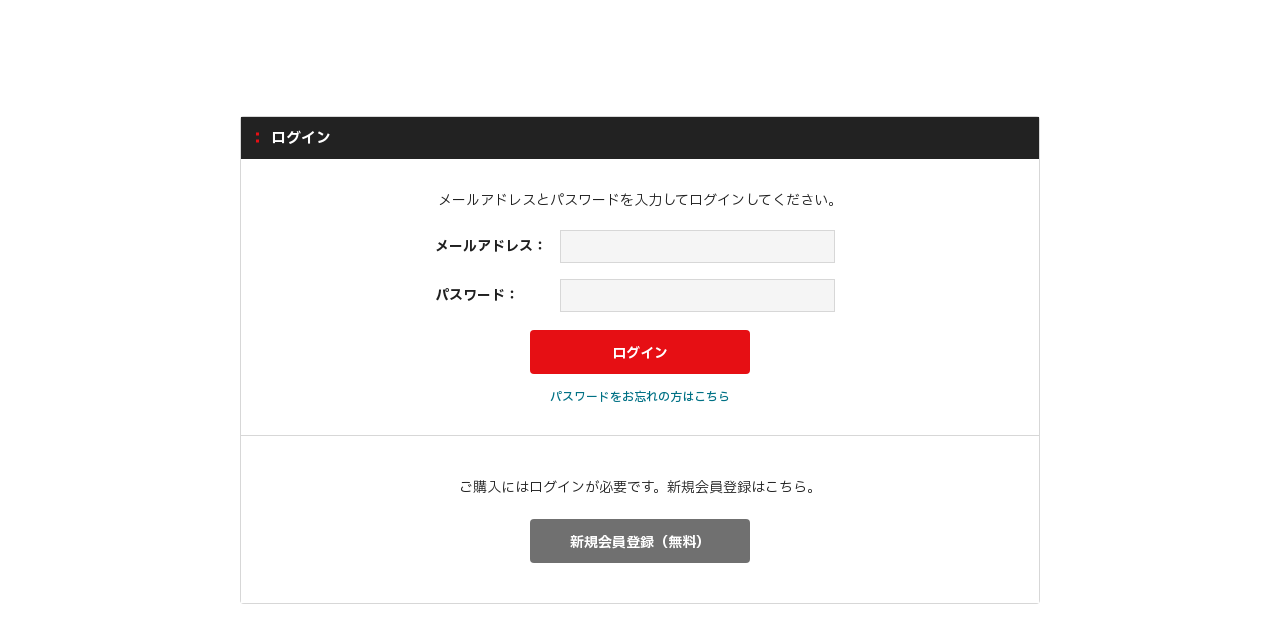

--- FILE ---
content_type: text/css
request_url: https://search.sugatsune.co.jp/css/sys/base_form.css
body_size: 11484
content:
@charset "UTF-8";

/* ----入力フォーム共通---- */

input,
button,
select,
textarea {
  font-family: inherit;
  font-size: inherit;
  line-height: inherit;
}

input[type="text"],
input[type="tel"],
input[type="email"],
input[type="search"],
input[type="password"],
input[type="url"],
input[type="number"],
textarea {
  padding: 8px 16px;
  background-color: #F7F7F7;
  border-radius: 4px;
  box-shadow: inset 0 0 3px rgba(0,0,0,0.08);
  border: none;
}

select{
  background: #fff;
  padding: 8px 32px 8px 10px;
  border: 1px solid #707070;
  border-radius: 4px;
  -webkit-appearance: none;
  -moz-appearance: none;
  appearance: none;
  background-image: url(../../img/usr/common/select-arrow.png);
  background-image: image-set(url(../../img/usr/common/select-arrow.png) 1x, url(../../img/usr/common/select-arrow@2x.png) 2x);
  background-image: -webkit-image-set(url(../../img/usr/common/select-arrow.png) 1x, url(../../img/usr/common/select-arrow@2x.png) 2x);
  background-position: right 12px center;
  background-repeat: no-repeat;
  background-size: 14px 8px;
}

input[type="text"]:focus,
input[type="tel"]:focus,
input[type="email"]:focus,
input[type="password"]:focus,
input[type="url"]:focus,
input[type="number"]:focus,
select:focus,
textarea:focus {
  outline: 1px solid #ddd;
}

input[type="radio"] {
  margin: 0;
  width: 24px;
  height: 24px;
  vertical-align: middle;
  margin-right:6px;
  padding: 0;
  background: none;
  border: none;
  border-radius: 0;
  outline: none;
  -webkit-appearance: none;
  -moz-appearance: none;
  appearance: none;
  position: relative;
}

input[type="radio"]::before, input[type="radio"]::after{
  content: "";
  display: block;
  border-radius: 50%;
  position: absolute;
  transform: translateY(-50%);
  top: 50%;
}
input[type="radio"]::before {
  background-color: #fff;
  border: 1px solid #DEDEDE;
  width: 24px;
  height: 24px;
  left: 0px;
}
input[type="radio"]::after {
  background-color: #252525;
  opacity: 0;
  height: 14px;
  width: 14px;
  left: 5px;
  opacity: 0.15;
}
input[type="radio"]:checked::after {
  opacity: 1;
}

input[type="checkbox"] {
  margin: 0;
  padding: 0;
  background: #fff;
  border: 1px solid #707070;
  border-radius: 3px;
  outline: none;
  -webkit-appearance: none;
  -moz-appearance: none;
  appearance: none;
  width: 20px;
  height: 20px;
  vertical-align: middle;
  margin-right: 6px;
  position: relative;
}

input[type="checkbox"]::after {
  content: "";
  display: block;
  position: absolute;
  left: 7px;
  top: calc(50% - 1px);
  width: 6px;
  height: 9px;
  border-right: 2px solid #D3D3D3;
  border-bottom: 2px solid #D3D3D3;
  transform: translateY(-50%) rotate(45deg);
  opacity: 0;
}

input[type="checkbox"]:checked{
  background: #222;
}
input[type="checkbox"]:checked::after {
  opacity: 1;
  border-color: #fff;
}

label.radio,
label.checkbox,
input[type="radio"],
input[type="radio"] + label,
input[type="checkbox"],
input[type="checkbox"] + label,
select {
  cursor: pointer;
}

input[type="text"][disabled] {
  background: #dcdcdc;
  cursor: not-allowed;
}

/* ----ボタン---- */

.btn {
  font-size: 14px;
  font-weight: bold;
  display: inline-block;
  margin: 0;
  text-align: center;
  vertical-align: middle;
  cursor: pointer;
  white-space: nowrap;
  padding: 11px 25px 9px;
  border-radius: 4px;
  transition: opacity .4s;
}

.btn:hover{
  opacity: 0.7;
}

.btn:hover,
.btn:focus {
  text-decoration: none;
}

.btn:active,
.btn.active {
  outline: 0;
}

.btn.disabled,
.btn[disabled],
.btn.disabled:hover,
.btn[disabled]:hover,
.btn.disabled:active,
.btn[disabled]:active {
  cursor: not-allowed;
  opacity: 0.65;
  filter: alpha(opacity=65);
  box-shadow: none !important;
}

.btn-default {
  background: #707070;
  color: #fff;
  border: none;
}

.btn-primary {
  color: #fff;
  border: none;
  background-color: #E60F14;
}

.btn-secondary {
  color: #fff;
  border: none;
  background-color: #AAA;
}

.btn-tertiary {
  color: #fff;
  border: none;
  background-color: #222;
}

.btn-danger {
  color: #E60F14;
  border: 1px solid #E60F14;
  background-color: #FFF;
}

.hidden-btn {
  position: absolute;
  left: -9999px;
  width: 1px;
  height: 1px;
}

/* ----画面上部メッセージ---- */

.alert {
  font-size: 13px;
  font-weight: 500;
  margin-top: 15px;
  padding: 15px 20px;
  position: relative;
  border: 1px solid var(--mainColor);
  color: var(--mainColor);
  background-color: #FFF7F7;
  overflow: hidden;
  border-radius: 2px;
}

.success {
  margin-top: 5px;
  padding: 10px 10px 10px 30px;
  margin-bottom: 5px;
  position: relative;
  border: 1px solid #bce8f1;
  color: #31708f;
  background-color: #d9edf7;
  background-repeat: no-repeat;
  overflow: hidden;
  background-size: 12px auto;
  background-position: 10px 50%;
  background-image: url(../../img/sys/icon/success.png);
}

/* ----入力フォームタイトル---- */

.legend {
  margin: 40px 0 20px;
  font-size: 18px;
  color: #fff;
  background: #222;
  padding: 9px 10px 7px 30px;
  position: relative;
}
.legend:before,.legend:after{
  content: "";
  width: 4px;
  height: 4px;
  background: var(--mainColor);
  position: absolute;
  left: 15px;
  transform: translateY(-50%);
}
.legend:before{
  top: calc(50% - 6px);
}
.legend:after{
  top: calc(50% + 5px);
}

/* ----縦型入力フォーム---- */

.fieldset-vertical {
  margin-top: 10px;
  margin-bottom: 10px;
}

.fieldset-vertical .form-group {
  margin: 5px 0 10px 0;
}

.fieldset-vertical .form-label,
.fieldset-vertical .constraint {
  margin: 0 0 5px 0;
}

.fieldset-vertical .form-label {
  padding: 10px;
  margin-right: 10px;
  text-align: left;
  background: #F7F7F7;
  vertical-align: middle;
}

.fieldset-vertical .form-label label {
  font-weight: bold;
}

.fieldset-vertical .form-control {
  clear: both;
}

/* ----横型入力フォーム---- */

.fieldset {
  margin-top: 10px;
  margin-bottom: 10px;
  width: 100%;
}

.fieldset .form-group {
  display: table;
  width: 100%;
  border-top: 1px solid #DEDEDE;
}

.fieldset .form-group:last-child {
  border-bottom: 1px solid #DEDEDE;
}

.fieldset .form-label,
.fieldset .constraint,
.fieldset .form-control {
  display: table-cell;
}

.fieldset .form-label {
  width: 19.3%;
  padding: 10px 0 10px 16px;
  text-align: left;
  background: #F5F5F5;
  line-height: 1.4;
}

.fieldset .form-label label {
  font-weight: bold;
  font-size: 14px;
}

.fieldset .constraint {
  width: 82px;
  padding:10px 16px;
  background: #F5F5F5;
  vertical-align: top;
}

.fieldset .form-control {
  font-size: 14px;
  padding: 16px;
  position: relative;
}

/* ----入力支援---- */

.form-error {
  display: block;
  color: #E61111;
  font-size: 13px;
  font-weight: bold;
  margin-bottom: 5px;
}
.required:after {
  display: inline-block;
  padding: 3px 14px 0;
  font-size: 11px;
  font-weight: bold;
  text-align: center;
  white-space: nowrap;
  vertical-align: baseline;
  border-radius: 1px;
  color: #fff;
  background-color: #BE0000;
  content: "必須";
}

.help-block {
  display: block;
  font-size: 12px;
  margin-top: 8px;
  color: #707070;
  line-height: 1.4;
}

.count-msg-another {
  display: block;
  font-size: 13px;
  margin-top: 10px;
  color: #555;
}

.count-msg {
  display: block;
  font-size: 13px;
  font-weight: bold;
  margin-top: 10px;
  color: #E61111;
  line-height: 1.4;
}

.form-error-check{
  position: absolute;
  top: 20px;
  right: 0;
  width: 32px;
  height: 32px;
  border-radius: 50%;
  background: var(--mainColor);
}

.form-error-check::before,.form-error-check::after{
  content:"";
  width: 12px;
  height: 2px;
  background: #fff;
  position: absolute;
  top: 50%;
  left: 50%;
}

.form-error-check::before{
  transform: translate(-50%,-50%) rotate(45deg);
}

.form-error-check::after{
  transform: translate(-50%,-50%) rotate(-45deg);
}

.form-valid-check{
  position: absolute;
  top: 20px;
  right: 0;
  width: 32px;
  height: 32px;
  border-radius: 50%;
  background: #006AFA;
}

.form-valid-check::after{
  content: "";
  position: absolute;
  left: 50%;
  top: calc(50% - 1px);
  width: 7px;
  height: 12px;
  border-right: 2px solid #fff;
  border-bottom: 2px solid #fff;
  transform: translate(-50%,-50%) rotate(45deg);
}

/* ----入力フォームボタン---- */

.action-buttons {
  margin-top: 32px;
  width: 100%;
  text-align: center;
  display: block;
}

.action {
  display: inline-block;
  margin-left: 10px;
  margin-right: 10px;
}

.action .btn ,.submit_ .btn {
  width: 220px;
  padding: 10px 8px 7px;
  min-width: 160px;
}

/* ----ラジオボタン、チェックボックス---- */

.radio {
  margin-right: 20px;
}

.checkbox {
  margin-right: 10px;
}

/* ----EFO---- */
.efo-icon {
  border: none;
  vertical-align: middle;
}

input[type="text"].efo-error,
input[type="tel"].efo-error,
input[type="email"].efo-error,
input[type="search"].efo-error,
input[type="password"].efo-error,
input[type="url"].efo-error,
input[type="number"].efo-error,
select.efo-error,
textarea.efo-error,
select.classrequired{
  background-color: #FFEFF0;
}

input[type="text"].efo-valid,
input[type="tel"].efo-valid,
input[type="email"].efo-valid,
input[type="search"].efo-valid,
input[type="password"].efo-valid,
input[type="url"].efo-valid,
input[type="number"].efo-valid,
select.efo-valid,
textarea.efo-valid {
  background-color: #F3F8FF;
}

input[name="addr2"].efo-caution {
  background-color: #fbf5c0;
}

input[name="s_addr2"].efo-caution {
  background-color: #fbf5c0;
}

input[name="d_addr2"].efo-caution {
  background-color: #fbf5c0;
}
.form-error-help-box{
  position: fixed;
  right: 0;
  top: 35%;
  background: #F47A83;
  border-radius: 3px 0 0 3px;
  padding: 12px;
}
.form-error-help-box li{
  font-size: 14px;
  font-weight: bold;
  color: #fff;
  position: relative;
  background: rgba(255,255,255,0.1);
  border-radius: 3px;
  box-shadow: 2px 2px 4px rgba(203,0,70,0.04);
  padding: 12px 30px 12px 16px;
  line-height: 1.4;
  display: flex;
  align-items: center;
  min-width: 330px;
  cursor: pointer;
  transition: opacity .4s;
}
.form-error-help-box li:hover{
  opacity: 0.7;
}
.form-error-help-box li:before{
  content:"";
  width: 20px;
  height: 20px;
  background-image: url(../../img/sys/icon/icon-error.png);
  background-image: image-set(url(../../img/sys/icon/icon-error.png) 1x, url(../../img/sys/icon/icon-error@2x.png) 2x);
  background-image: -webkit-image-set(url(../../img/sys/icon/icon-error.png) 1x, url(../../img/sys/icon/icon-error@2x.png) 2x);
  background-size: contain;
  background-repeat: no-repeat;
  display: inline-block;
  margin-right: 10px;
}
.form-error-help-box li:after{
  content:"";
  width: 8px;
  height: 8px;
  border-top: 2px solid #fff;
  border-right: 2px solid #fff;
  position: absolute;
  top: 50%;
  transform: translateY(-50%) rotate(45deg);
  right: 16px;
}
.form-error-help-box ul > * + *{
  margin-top: 4px;
}

--- FILE ---
content_type: text/css
request_url: https://search.sugatsune.co.jp/css/sys/base_misc.css
body_size: 7504
content:
@charset "UTF-8";

/* ----テーブル---- */

.table,
.table td,
.table th {
  border-collapse: collapse;
  border: 1px solid #DEDEDE;
}

.table td,
.table th {
  padding: 10px;
}

.table th {
  font-weight: bold;
  background-color: #f8f8f8;
}


/* ----テキストカラー----*/

.text-muted {
  color: #777;
}

.text-warning {
  color: #F47A83;
}

.text-danger {
  color: var(--mainColor);
}

.price {
  color: var(--mainColor);
}

.default-price {
  text-decoration: line-through ;
  color: #333;
  font-weight: bold;
}

.net-price {
  color: #555;
}

.exchange-price {
  color: #555;
}

/* ----プロモーションメッセージ--- */

.promotion-criteria,
.promotion-benefit {
  color: #f00;
  font-weight: bold;
}

/* ----商品説明リスト---- */

.goods-detail-description {
  display: table;
  width: 100%;
}

.goods-detail-description dt {
  display: table-cell;
  width: 100px;
  font-weight: bold;
}

.goods-detail-description dd {
  display: table-cell;
}

/* ----パネル---- */

.panel {
  padding: 10px;
  overflow: hidden;
  border: solid 1px #dcdcdc;
  background: #fff;
}

/* ----バッジ---- */

.badge {
  display: inline-block;
  min-width: 10px;
  padding: 3px 7px;
  line-height: 1;
  vertical-align: middle;
  white-space: nowrap;
  text-align: center;
  border-radius: 10px;
  color: #fff;
  background-color: var(--mainColor);
}

.badge:empty {
  display: none;
}

/* ----画像センタリング配置---- */

.img-center {
  display: flex;
  justify-content: center;
  align-items: center;
}

.img-center img {
  flex-shrink: 0;
  text-align: center;
  max-height: 100%;
  max-width: 100%;
  width: auto;
  height: auto;
}

/* ----ツールチップ---- */

.balloontip {
  min-width: 20px;
  padding: 10px;
  border-radius: 6px;
  opacity: 1;
  z-index: 32767;
  text-align: left;
  font-size: 12px;
  border: 1px solid rgb(119, 119, 119);
  box-shadow: 2px 4px 4px rgba(0,0,0,0.16);
  color: rgb(255, 255, 255);
  background: #333;
}

/* ----ドロップダウン---- */

.dropdown {
  z-index: 11000;
}

.dropdown li {
  background: #444;
}

.dropdown li span {
  display: block;
  padding: 13px 15px;
  margin: 0;
  text-decoration: none;
  line-height: 1;
  color: #fff;
  cursor: pointer;
}

.dropdown li span:hover {
  background: #616d0b;
}

/* ----モーダルダイアログ---- */

.modal-overlay {
  position: fixed;
  top: 0;
  left: 0;
  width: 100%;
  height: 100%;
  background-color: #000;
  opacity: 0.5;
  z-index: 10000;
}

.modal-overlay-alert {
  position: fixed;
  top: 0;
  left: 0;
  width: 100%;
  height: 100%;
  background-color: #000;
  opacity: 0.5;
  z-index: 10002;
}

.modal-alert {
  width: 400px;
  z-index: 10003;
}

.modal-dialog {
  width: 600px;
  z-index: 10001;
}

.modal-header {
  padding: 15px 20px 15px;
  font-size: 14px;
  font-weight: bold;
  clear: both;
  border-bottom: none;
  line-height: 1;
  color: #fff;
  background-color: #333;
}

.modal-content {
  background: #eee;
}

.modal-body {
  padding: 20px;
}

.modal-body p {
  margin-bottom: 10px;
}

.modal-body li {
  border-bottom: 1px dotted #444;
}

.modal-body li a {
  padding: 12px;
  color: #4da7ba;
  display: flex;
  max-width: 560px;
  font-size: 16px;
}
.modal-body li a i {
  margin: 0 10px 0 auto;
  color: #444;
  font-size: 16px;
}

.modal-body li a:hover {
  text-decoration: none;
}

.modal-body li a:hover i {
  color: #4da7ba;
  text-decoration: none;
}

.modal-footer {
  padding: 0 10px 15px;
}

.modal-alert .modal-footer {
  text-align: center;
}

.modal-alert .modal-footer input {
  width: 40%;
}

.modal-close {
  display: block;
  width: 18px;
  cursor: pointer;
  float: right;
  font-size: 14px;
  font-weight: 700;
  line-height: 1;
  text-align: center;
  color: #fff;
}

.modal-dialog .modal-footer {
  text-align: center;
}

.modal-dialog .modal-footer .btn {
  min-width: 150px;
  margin-right: 5px;
}

/* ----ヘッダー警告---- */

.header-warning {
  position: relative;
  padding: 10px;
  background: #fffacd;
  border-bottom: 1px solid #b0c4de;
}

.header-warning-contents {
  display: block;
  padding-right: 18px;
  text-align: center;
  background: transparent;
}

.header-warning-close {
  display: block;
  position: absolute;
  width: 18px;
  cursor: pointer;
  font-weight: bold;
  top: 10px;
  right: 10px;
  background: transparent;
}

/* ----検索エンジン向けH1タグ---- */

.optimaized-h1 {
  margin: 0;
  font-size: 10px;
}

/* ----レビュー---- */

.star-base {
  cursor: pointer;
  width: 60px;
  height: 15px;
  background: url("../../img/usr/user_review/star.png");
}

.star-select {
  width: 60px;
  height: 15px;
  background: url("../../img/usr/user_review/star.png");
  background-repeat: no-repeat;
}

/* ----注文ステータス---- */

.status-order,
.status-cancel,
.status-income,
.status-reserve,
.status-rship,
.status-verify,
.status-return,
.status-status_,
.status-status_1,
.status-status_2,
.status-status_3,
.status-status_4,
.status-status_9 {
  height: auto;
  min-height: 50px;
  border: #ccc solid 1px;
  padding: 5px 0;
}

.status-message,
.status-percentage {
  display: table-cell;
  vertical-align: middle;
  padding: 0 5px;
}

.status-message {
  font-size: 12px;
  font-weight: bold;
}

.status-ship{
  display: flex;
  align-items: center;
}

.status-percentage {
  width: 100%;
  font-size: 14px;
  font-weight: bold;
  text-align: center;
  position: absolute;
  top: 50%;
  left: 50%;
  transform: translate(-50%,-50%);
}

.status-percentage span{
  font-size: 10px;
}

[class^="status-progress"] {
  display: block;
  position: relative;
  margin-right: 5px;
  background: #FFF9CB;
	width: 54px;
	height: 54px;
	border-radius: 50%;
}

.status-progress-20 {
	background-image: conic-gradient(#FFED66 0% 20%, #FFF9CB 20% 100%);
}

.status-progress-40 {
	background-image: conic-gradient(#FFED66 0% 40%, #FFF9CB 40% 100%);
}

.status-progress-60 {
	background-image: conic-gradient(#FFED66 0% 60%, #FFF9CB 60% 100%);
}

.status-progress-80 {
	background-image: conic-gradient(#FFED66 0% 80%, #FFF9CB 80% 100%);
}

.status-progress-100 {
	background:#FFED66;
}

.status-reserve .status-message,
.status-cancel .status-message,
.status-return .status-message,
.status-status_ .status-message,
.status-status_1 .status-message,
.status-status_2 .status-message,
.status-status_3 .status-message,
.status-status_4 .status-message,
.status-status_9 .status-message {
  width: 100%;
}

.status-reserve [class^="status-progress"]:after {
  border-right: #ea7500 solid 4px;
  background: #f79800;
}

.status-return [class^="status-progress"]:after {
  border-right: #028900 solid 4px;
  background: #00ab0b;
}

/* ----ホワイトスペース制御----*/

.white-space-pre-wrap {
  white-space: pre-wrap;
}

/* ----Google reCAPTCHAロゴ位置---- */
.grecaptcha-badge {
  margin-bottom: 80px;
}

/* ---- !!!! ここより下にスタイルを追加しないこと !!!! */

/* ----表示・非表示---- */

.hidden {
  display: none;
}

.show {
  display: block;
}


--- FILE ---
content_type: text/css
request_url: https://search.sugatsune.co.jp/css/sys/block_common.css
body_size: 26556
content:
@charset "UTF-8";

/*===== トピック =====*/
.block-category-list--topic{
  background: #F0F0F0;
}
.block-category-list--topic .container{
  width: clamp(1200px,87.5vw,1680px);
  padding: 60px 40px;
  display: flex;
  justify-content: space-between;
  align-items: center;
}
.block-top-topic-header{
  width: 26.25%;
  height: 420px;
  position: relative;
  display: flex;
  align-items: center;
  justify-content: center;
  flex-direction: column;
  padding: 15px;
}
.block-top-topic-header h2{
  font-family: var(--barlow);
  font-size: clamp(26px,calc(26px + ((1vw - 12px) * 0.8333)),32px);
  font-weight: bold;
  font-style: italic;
  letter-spacing: 0.2em;
  line-height: 1;
  text-align: center;
  margin-bottom: 15px;
}
.block-top-topic-header h2 span{
  font-size: 70px;
  font-size: clamp(59px,calc(59px + ((1vw - 12px) * 1.5278)),70px);
  font-weight: 300;
  display: block;
  letter-spacing: 0.2em;
}
.block-top-topic-header-sub{
  font-size: 12px;
  font-weight: bold;
  border-bottom: 1px solid #333333;
  width: 214px;
  text-align: center;
  padding-bottom: 12px;
  opacity: 0;
  transition: .4s;
  transform: translateY(-15px);
}
.block-top-topic-header.is-active .block-top-topic-header-sub{
  opacity: 1;
  transform: translateY(0);
}
.block-topic-details--pager-top .pager-scope-wrap,.block-topic-details--pager-bottom .pager-scope-wrap {
  align-items: center;
}
.block-top-topic-header-dot{
  position: absolute;
  width: 100%;
  height: 100%;
  pointer-events: none;
}
.block-top-topic-header.--min-size.is-active .block-top-topic-header-dot{
  animation: fadeOut 0.5s forwards;
}
.block-top-topic-header-dot__item{
  width: 4px;
  height: 4px;
  background: var(--mainColor);
  display: block;
  transition: .5s;
  position: absolute;
  top: calc(50% + 44px);
  transform: translate(-50%,-50%);
}
.block-top-topic-header-dot__item.--01{
  left: calc(50% - 49px);
}
.block-top-topic-header-dot__item.--02{
  left: calc(50% - 35px);
}
.block-top-topic-header-dot__item.--03{
  left: calc(50% - 21px);
}
.block-top-topic-header-dot__item.--04{
  left: calc(50% - 7px);
}
.block-top-topic-header-dot__item.--05{
  left: calc(50% + 7px);
}
.block-top-topic-header-dot__item.--06{
  left: calc(50% + 21px);
}
.block-top-topic-header-dot__item.--07{
  left: calc(50% + 35px);
}
.block-top-topic-header-dot__item.--08{
  left: calc(50% + 49px);
}
.block-top-topic-header:not(.--min-size).is-active .block-top-topic-header-dot__item.--01{
  top: 0;
  left:0;
  transform: none;
}
.block-top-topic-header:not(.--min-size).is-active .block-top-topic-header-dot__item.--02{
  top: calc(50% - 4px);
  left: 0;
  transform: translateY(-50%);
}
.block-top-topic-header:not(.--min-size).is-active .block-top-topic-header-dot__item.--03{
  top: inherit;
  bottom: 0;
  left: 0;
  transform: none;
}
.block-top-topic-header:not(.--min-size).is-active .block-top-topic-header-dot__item.--04{
  top: 0;
  left: calc(50% - 4px);
  transform: translateX(-50%);
}
.block-top-topic-header:not(.--min-size).is-active .block-top-topic-header-dot__item.--05{
  top: inherit;
  bottom: 0;
  left: calc(50% - 4px);
  transform: translateX(-50%);
}
.block-top-topic-header:not(.--min-size).is-active .block-top-topic-header-dot__item.--06{
  top: inherit;
  bottom: 0;
  right: 0;
  left: inherit;
  transform: none;
}
.block-top-topic-header:not(.--min-size).is-active .block-top-topic-header-dot__item.--07{
  top: calc(50% - 4px);
  left: inherit;
  right: 0;
  transform: translateY(-50%);
}
.block-top-topic-header:not(.--min-size).is-active .block-top-topic-header-dot__item.--08{
  top: 0;
  left:inherit;
  right: 0;
  transform: none;
}
.block-top-topic--body{
  width: 67.5%;
  min-width: 834px;
  display: flex;
  justify-content: space-between;
  margin-left: 40px;
}
.block-top-topic--body ::-webkit-scrollbar {
  width: 3px;
}
.block-top-topic--body ::-webkit-scrollbar-track{
  background: #fff;
}
.block-top-topic--body ::-webkit-scrollbar-thumb {
  background: #747575;
}
.block-top-topic--body #newitem{
  width: 40.5%;
}
.block-top-topic--body #newitem h3{
  font-size: 14px;
  font-weight: bold;
  color: #fff;
  background: #333;
  position: relative;
  padding: 11px 5px 6px 28px;
  line-height: 1.4;
  margin-right: 11px;
  height: 36px;
}
.block-top-topic--body #newitem h3::before,.block-top-topic--body #newitem h3::after{
  content:"";
  width: 4px;
  height: 4px;
  background: var(--mainColor);
  position: absolute;
  left: 15px;
  transform: translateY(-50%);
}
.block-top-topic--body #newitem h3::before{
  top: calc(50% - 5px);
}
.block-top-topic--body #newitem h3::after{
  top: calc(50% + 5px);
}
.block-top-topic--body #newitem h3 span{
  font-family: var(--barlow);
  font-size: 11px;
  font-weight: 500;
  font-style: italic;
  color: #808080;
  letter-spacing: 0.2em;
  display: inline-block;
  margin-left: 10px;
}
.block-top-topic--body #tabframe{
  width: 56%;
  min-width: 505px;
}
@media (max-width:1600px){
  .block-top-topic--body #newitem{
    width: 38.5%;
  }
  .block-top-topic--body #tabframe{
    width: 58%;
  }
}
@media (max-width:1366px){
  .block-top-topic--body{
    width: auto;
  }
}
.block-top-topiclist-head{
  padding-right: 11px;
}
.block-top-topic--body #topicstab{
  display: flex;
  align-items: flex-end;
  border-bottom: 2px solid var(--mainColor);
  height: 36px;
}
.block-top-topic--body #topicstab li{
  font-size: clamp(12px,calc(13px + ((1vw - 12px) * 0.1389)),13px);
  background: rgba(0,0,0,0.05);
  padding: 6px;
  text-align: center;
  flex-grow: 1;
  transition: 0.4s;
  cursor: pointer;
}
.block-top-topic--body #topicstab li:not(.is-active):hover{
  background: rgba(0,0,0,0.15);
}
.block-top-topic--body #topicstab li.is-active{
  color: #fff;
  font-weight: bold;
  background: var(--mainColor);
  padding: 7px 6px;
}
.block-top-topic--body #topicstab > * + *{
  margin-left: 2px;
}
.block-top-topic--body .block-top-topic--items li{
  margin-bottom: 3px;
}
.block-top-topic--body .block-top-topic--items li a{
  background: #fff;
  display: flex;
  width: 100%;
  align-items: center;
  padding: 4px 12px 4px 4px;
  transition: .4s;
}
.block-top-topic--body .block-top-topic--items li a:hover{
  background: #F7F7F7;
  text-decoration: none;
}
.block-top-topic--body .block-top-topic--image{
  margin-right: 12px;
  width: 92px;
  height: auto;
  aspect-ratio: 1 / 1;
  position: relative;
}
.block-top-topic--body .block-top-topic--image img{
  width: auto;
  height: auto;
  max-height: 100%;
  position: absolute;
  top: 50%;
  left: 50%;
  transform: translate(-50%,-50%);
}
.block-top-topiclist-body,.newitem-list-wrap{
  height: 460px;
  overflow-y: auto;
  padding-right: 8px;
}
.block-top-topic--body .block-top-topic--items li dl{
  position: relative;
  flex: 1;
}
.block-top-topic--body .block-top-topic--items li dl dt{
 font-family: var(--barlow);
 font-size: 14px;
 font-weight: 500;
 font-style: italic;
 color: #808080;
 letter-spacing: 0.03em;
 padding-bottom: 6px;
}
.block-top-topic--body .block-top-topic--items li dl dd{
  font-size: 15px;
  font-weight: 500;
  color: #222222;
  line-height: 1.4;
  overflow: hidden;
  display: -webkit-box;
  -webkit-box-orient: vertical;
  -webkit-line-clamp: 2;
}
.block-top-topic--body .block-top-topic--items li dl .block-top-topic--label{
  position: absolute;
  top: 0;
  right: 0;
  background: #AEB2B9;
  color: #fff;
  font-size: 11px;
  font-weight: 500;
  text-align: center;
  padding: 3px 6px 2px 6px;
}
.block-top-topic--body .block-top-topic--items li.type6 dl .block-top-topic--label{
  background: #333333;
}
.block-top-topic--body .newitem-list-wrap .block-top-topic--items li {
  display: none;
}
.block-top-topic--body .newitem-list-wrap .block-top-topic--items li.type6 {
  display: flex;
}
.block-top-topic-more{
  text-align: right;
  margin-top: 15px;
  padding-right: 11px;
}
.block-top-topic-more a{
  font-size: 13px;
  font-weight: 500;
  display: inline-block;
}
.block-top-topic-more a::after{
  content:"";
  width: 6px;
  height: 6px;
  border-top: 1px solid #333;
  border-right: 1px solid #333;
  transform: rotate(45deg);
  display: inline-block;
  margin-left: 6px;
  position: relative;
  top: -2px;
}
.block-top-topic--body #tabframe .block-top-topic--items li{
  display: none;
}
.block-top-topic--body #tabframe .block-top-topic--items.catetype01 li:not(.type6) {
  display: block;
}
.block-top-topic--body #tabframe .block-top-topic--items.catetype02 li.type2 {
  display: block;
}
.block-top-topic--body #tabframe .block-top-topic--items.catetype03 li.type3 {
  display: block;
}
.block-top-topic--body #tabframe .block-top-topic--items.catetype04 li.type4 {
  display: block;
}
.block-top-topic--body #tabframe .block-top-topic--items.catetype05 li.type5 {
  display: block;
}

/*===== トピック一覧 =====*/
.page-topicdetaillist{
  background: #F4F4F4;
}
.page-topicdetaillist.pane-contents > .container{
  width: clamp(1200px,80vw,1536px);
  margin: 0 auto;
}
.block-topic-details--header{
  background: #fff;
  padding: 25px 32px 40px;
}
.block-topic-details--header h1{
  font-size: 28px;
}
.block-topic-details--head #topicstab{
  display: flex;
  margin-top: 15px;
}
.block-topic-details--head #topicstab li{
  font-size: 14px;
  color: #252525;
  line-height: 1.2;
  background: #F0F0F0;
  border-radius: 2px;
  margin-right: 8px;
  width: 174px;
  display: flex;
  align-items: center;
  padding:7px 20px 4px 40px;
  position: relative;
  cursor: pointer;
}
.block-topic-details--head #topicstab li::before{
  content:"";
  width: 20px;
  height: 20px;
  background: #DEDEDE;
  border-radius: 50%;
  position: absolute;
  top: 50%;
  left: 8px;
  transform: translateY(-50%);
}
.block-topic-details--head #topicstab li span::before{
  content:"";
  width: 4px;
  height: 2px;
  background: #BEBEBE;
  position: absolute;
  top: 50%;
  left: 13px;
  transform: translateY(-50%) rotate(45deg);
}
.block-topic-details--head #topicstab li span::after{
  content:"";
  width: 9px;
  height: 2px;
  background: #BEBEBE;
  position: absolute;
  top: 50%;
  left: 15px;
  transform: translateY(-50%) rotate(-45deg);
}
.block-topic-details--head #topicstab li.is-active{
  color: #fff;
  background: #222;
}
.block-topic-details--head #topicstab li.is-active::before{
  background: #fff;
}
.block-topic-details--head #topicstab li.is-active span::before{
  background: #222;
}
.block-topic-details--head #topicstab li.is-active span::after{
  background: #222;
}
.block-topic-details--items{
  background: #fff;
  padding: 62px 84px 42px;
}
.block-topic-details--items li{
  border-bottom: 1px solid #DEDEDE;
  padding: 20px 0 16px;
  position: relative;
}
.block-topic-details--items li a{
  display: flex;
}
.block-topic-details--items .block-topic-details--image {
  margin-right: 24px;
  width: 100px;
  height: 100px;
  position: relative;
}
.block-topic-details--items .block-topic-details--image img{
  max-height: 100%;
  position: absolute;
  top: 50%;
  left: 50%;
  transform: translate(-50%,-50%);
}
.block-topic-details--items .block-topic-details--label{
  width: 150px;
  font-size: 12px;
  font-weight: bold;
  color: #707070;
  text-align: center;
  position: absolute;
  top: 50%;
  right: 0;
  transform: translateY(-50%);
  border: 1px solid #DEDEDE;
  padding: 3px;
}
.block-topic-details--items li.type6 .block-topic-details--label{
  background: #F7F7F7;
  border-color: #BEBEBE;
  color: #454545;
}
.block-topic-details--items dl{
  flex: 1;
  padding-right: 170px;
}
.block-topic-details--items dt{
  font-family: var(--barlow);
  font-size: 14px;
  margin-bottom: 10px;
}
.block-topic-details--items dd{
  font-size: 15px;
  font-weight: bold;
}
.block-topic-details--items li{
  display: none;
}
.block-topic-details--items.catetype01 li {
  display: block;
}
.block-topic-details--items.catetype02 li.type2 {
  display: block;
}
.block-topic-details--items.catetype03 li.type3 {
  display: block;
}
.block-topic-details--items.catetype04 li.type4 {
  display: block;
}
.block-topic-details--items.catetype05 li.type5 {
  display: block;
}
.block-topic-details--items.catetype06 li.type6 {
  display: block;
}
/*===== 最近見た製品 =====*/
.block-recent-item{
  background: #fff;
  padding: 30px;
  position: relative;
  user-select: none;
  -moz-user-select: none;
  -webkit-user-select: none;
  -ms-user-select: none;
}
.block-recent-item--header{
  font-size: 20px;
  font-weight: bold;
  color: #202020;
  margin-bottom: 18px;
}
.block-recent-item--keep-history{
  font-size: 14px;
  position: absolute;
  top: 30px;
  right: 30px;
}
.block-recent-item--keep-history a{
  text-decoration: underline;
}
.block-recent-item--body{
  margin: 0 56px;
}
.block-recent-item--items{
  position: relative;
}
.block-thumbnail-h{
  display: flex;
  width: 100%;
}
.block-thumbnail-h > li{
  width: calc((100% - (28px * 7)) / 8);
  transition: opacity .4s;
}
.block-thumbnail-h > li:hover{
  opacity: 0.7;
}
.block-thumbnail-h > li:not(:last-child){
  margin-right: 28px;
}
.block-thumbnail-h--goods-image{
  position: relative;
}
.block-thumbnail-h--goods-image figure{
  position: relative;
  width: 100%;
  height: auto;
  aspect-ratio: 1/1;
}
.block-thumbnail-h--goods-image figure img{
  width: 100%;
  height: auto;
  position: absolute;
  top: 50%;
  left: 50%;
  transform: translate(-50%,-50%);
}
.block-thumbnail-h .block-new{
  position: absolute;
  top: 5px;
  left: 5px;
}
.block-thumbnail-h .block-new img {
  width: 36px;
  height: 16px;
  display: block;
}
.block-thumbnail-h--goods-description{
  margin-top: 8px;
}
.block-thumbnail-h--goods-name{
  line-height: 1.2;
}
.block-thumbnail-h--goods-name a{
  font-size: clamp(13px, 0.708rem + 0.14vw, 14px);
  font-weight: bold;
}
.block-thumbnail-h--goods-name2{
  line-height: 1.2;
}
.block-thumbnail-h--goods-name2 a{
  font-size: clamp(13px, 0.708rem + 0.14vw, 14px);
  font-weight: bold;
  color: #007CC9;
}
.block-thumbnail-h--goods-name a:hover,.block-thumbnail-h--goods-name2 a:hover,.block-thumbnail-h--detail a:hover{
  text-decoration: none;
}
.block-thumbnail-h--price-label{
  display: flex;
  flex-wrap: wrap;
  gap: 4px;
  margin-top: 4px;
}
.block-thumbnail-h--price-label li{
  font-size: 11px;
  font-weight: 500;
  border: 1px solid #333;
  display: inline-block;
  line-height: 1;
  padding: 3px 7px 2px;
}
.block-thumbnail-h--detail{
  font-size: clamp(11px, 0.583rem + 0.14vw, 12px);
  line-height: 1.4;
  margin-top: 5px;
}
.block-recent-item--items .swiper-button-next,.block-recent-item--items .swiper-button-prev{
  width: 36px;
  height: 60px;
  border: 1px solid #BEBEBE;
  border-radius: 2px;
  transition: opacity .4s;
  display: none;
}
.block-recent-item--items .js-itemHistory-slider.swiper-initialized +.swiper-button-prev{
  display: flex;
}
.block-recent-item--items .js-itemHistory-slider.swiper-initialized +.swiper-button-prev + .swiper-button-next{
  display: flex;
}
.block-recent-item--items .js-itemHistory-slider.swiper-initialized +.swiper-button-prev.swiper-button-lock{
  display: none;
}
.block-recent-item--items .js-itemHistory-slider.swiper-initialized +.swiper-button-prev + .swiper-button-next.swiper-button-lock{
  display: none;
}
.block-recent-item--items .swiper-button-next:hover,.block-recent-item--items .swiper-button-prev:hover{
  opacity: 0.7;
}
.block-recent-item--items .swiper-button-next:after, .block-recent-item--items .swiper-button-prev:after {
  content:"";
  width: 10px;
  height: 10px;
}
.block-recent-item--items .swiper-button-prev:after{
  border-top: 2px solid #222;
  border-left: 2px solid #222;
  transform: rotate(-45deg);
  position: relative;
  left: 2px;
}
.block-recent-item--items .swiper-button-next:after{
  border-top: 2px solid #222;
  border-right: 2px solid #222;
  transform: rotate(45deg);
  position: relative;
  right: 2px;
}
.block-recent-item--items .swiper-button-prev{
  left: -56px;
  right: inherit;
  top: 50%;
  transform: translateY(-50%);
  z-index: 1;
}
.block-recent-item--items .swiper-button-next{
  right: -56px;
  left: inherit;
  top: 50%;
  transform: translateY(-50%);
  z-index: 1;
}
.block-recent-item--message{
  margin-left: -56px;
  font-size: 14px;
}

/* ----最近チェックした商品(ブランド)---- */

.block-brand-recent-item {
  width: 900px;
}

.block-brand-recent-item--header {
  font-size: 28px;
  text-align: center;
  border-top: #444 2px solid;
  padding: 19px 0 30px;
}

.block-brand-recent-item--items {
  width: 900px;
}

.block-brand-recent-item--keep-history {
  text-align: right;
  margin-top: 20px;
}

.block-brand-recent-item--keep-history a {
  color: #6fb4c3;
  text-decoration: underline;
  font-size: 14px;
}

/* ----最近チェックした商品(カート)---- */

.block-cart-recent-item {
  width: 1200px;
}

.block-cart-recent-item--header {
  font-size: 28px;
  text-align: center;
  border-top: #444 2px solid;
  padding: 19px 0 30px;
}

.block-cart-recent-item--items {
  width: 1200px;
}

.block-cart-recent-item--keep-history {
  text-align: right;
  margin-top: 20px;
}

.block-cart-recent-item--keep-history a {
  color: #6fb4c3;
  text-decoration: underline;
  font-size: 14px;
}

/* ----検索サジェスト---- */

.block-search-suggest {
  font-size: 14px;
  position: absolute;
  display: block;
  z-index: 1000;
  text-align: left;
  padding: 5px;
  width: 370px;
  background-color: #fff;
  border-radius: 2px;
  padding: 20px;
  box-shadow: 0 3px 6px rgba(0,0,0,0.16);
}

.block-search-suggest .suggest_keyword_ a{
  display: block;
  font-size: 13px;
  color: #222;
  cursor: pointer;
  padding: 4px 10px;
  transition: .4s;
}

.block-search-suggest .suggest_keyword_ a:hover,.block-search-suggest .suggest_keyword_ a:focus{
  background: rgba(0,0,0,0.05);
  text-decoration: none;
}

.block-search-suggest--keyword {
  padding: 2px;
}

.block-search-suggest--keyword-entry {
  display: block;
  text-decoration: none;
}

.block-search-suggest--goods {
  min-height: 60px;
  padding: 2px;
  display: block;
  clear: both;
}

.block-search-suggest--goods-img {
  display: block;
  float: left;
  width: 60px;
  margin-right: 10px;
}

.block-search-suggest--goods-img img {
  width: 60px;
  height: 60px;
}

.block-search-suggest--goods-name,
.block-search-suggest--goods-comment,
.block-search-suggest--goods-price-items {
  width: 100%;
}

.block-search-suggest--keyword:hover,
.block-search-suggest--goods:hover {
  background-color: #dedede;
  cursor: pointer;
}

/*===== パンくず =====*/
.pane-topic-path .container{
  width: 100%;
  padding: 10px 40px 20px;
}
.block-topic-path--list li{
  display: inline-block;
  color: #222;
  font-size: 12px;
}
.block-topic-path--list li a{
  font-size: 12px;
  padding-left: 10px;
  color: #222;
}
.block-topic-path--list li > span{
  font-size: 12px;
  padding-left: 10px;
  color: #222;
}
.block-topic-path--list li:first-child a{
  padding-left: 0;
}
.block-topic-path--list li:not(:first-child){
  padding-left: 10px;
}
/* ----左メニューブロック共通---- */

.pane-left-menu .pane-block--title {
  font-size: 16px;
  font-weight: bold;
  margin-bottom: 0;
  padding-bottom: 10px;
}

.pane-left-menu .pane-block--subtitle {
  font-size: 14px;
  font-weight: 500;
  padding: 16px 0;
  font-weight: bold;
  border-top: #F5F5F5 1px solid;
  cursor: pointer;
  line-height: 1.4;
  margin: 0;
}

.pane-block--subtitle {
  margin: 10px 0;
  font-size: 21px;
  font-weight: normal;
}

/* ----キーワード検索ブロック---- */

.block-search-box--search-detail a {
  color: #6fb4c3;
  text-decoration: underline;
}

.block-search-box--form {
  background-color: #eee;
  display: flex;
}

input.block-search-box--keyword:hover,
input.block-search-box--keyword {
  border: none;
  background-color: transparent;
  flex-grow: 1;
}

button.block-search-box--search-submit {
  border: none;
  background-color: transparent;
  width: 33px;
}

.block-search-box--search-detail {
  margin: 5px 0;
}

/* ----Ajaxカートブロック---- */

.block-jscart-rules-list {
  margin-bottom: 15px;
}

.block-jscart--rules-name {
  text-decoration: underline;
  margin-bottom: 5px;
}

.block-jscart--items {
  border-bottom: #eee 1px solid;
  margin-bottom: 5px;
}

.block-jscart--items dd {
  display: flex;
  padding-bottom: 5px;
}

.block-jscart--price {
  margin: auto 0;
}

.block-jscart--total {
  display: flex;
}

.block-jscart--total dt {
  width: 33px;
}

.block-jscart--total dd {
  word-break: break-all;
}

.block-jscart--delete {
  text-align: right;
  margin-left: auto;
}

.block-jscart--cart-to-order {
  text-align: center;
  margin-top: 15px;
}

.block-jscart--postage-comment {
  margin-bottom: 10px;
}

/* ----エラー画面---- */

.block-validation-alert {
  text-align: center;
  margin: 100px auto;
  padding: 30px;
  width: 500px;
  border: 1px solid #808080;
}

.block-validation-alert--title {
  font-weight: bold;
  margin-bottom: 10px;
}

.block-validation-alert--link {
  display: block;
  margin-top: 10px;
}

.block-common-alert {
  margin-top: 40px;
  margin-bottom: 10px;
  padding: 20px;
  border: 1px solid #ebccd1;
  color: #a94442;
  background-color: #f2dede;
}

.block-common-alert--link {
  display: block;
  margin-top: 10px;
}

.block-common-alert-list {
  font-size: 13px;
  font-weight: 500;
  color:  var(--mainColor);
  margin: 20px auto;
  padding: 20px;
  border: 1px solid var(--mainColor);
  background-color: #FFF7F7;
  border-radius: 2px;
  width: 960px;
}

/* ----郵便番号サジェスト---- */

.block-ziplist--ziplist-frame {
  z-index: 2000;
}

/* ----サイクル情報編集---- */

.block-regular-cycle--cycle-sub-type {
  margin-bottom: 10px;
  padding: 10px;
  background: #f8f8f8;
  border: 1px solid #ccc;
}

.block-regular-cycle--deliv_date {
  width: 100%;
  margin: 20px 0;
}
.block-regular-cycle--deliv_date--prev-expected-dt {
  border-top: 1px dotted #ccc;
  border-left: 1px dotted #ccc;
  border-right: 1px dotted #ccc;
}

.block-regular-cycle--deliv_date--next-expected-dt {
  border: 1px dotted #ccc;
}

.block-regular-cycle--deliv_date--prev-expected-dt-title,
.block-regular-cycle--deliv_date--next-expected-dt-title {
  padding: 8px;
  text-align: center;
  font-weight: bold;
  vertical-align: top;
  background-color: #f8f8f8;
  border-bottom: 1px dotted #ccc;
}

.block-regular-cycle--deliv_date--prev-expected-dt-date,
.block-regular-cycle--deliv_date--next-expected-dt-date {
  padding: 8px;
  text-align: center;
  font-weight: bold;
  vertical-align: top;
}

/* ----ワンタイムパスワード送信---- */

.block-onetimepassword-certify--resend-message {
  margin-top: 10px;
}
.block-onetimepassword-certify--resend-link {
  cursor: pointer;
  color: #333;
  font-size: 14px;
  border: none;
  text-decoration: underline;
  background: none;
}

/* ----絞り込み項目チェックマーク---- */
.block-filter-checkmark {
  width: auto;
  height: auto;
  position: absolute;
  top: 45%;
  left: 50%;
  transform: translate(-50%, -50%);
}

/* ----LightningRecommendトップページ表示---- */
.block-top-lightningrecommend--header {
  font-size: 28px;
  text-align: center;
  border-top: #444 2px solid;
  padding: 19px 0 30px;
}

/* ----LightningRecommend共通表示---- */
.block-common-lightningrecommend {
  width: 100%;
}

/* ----LightningRecommendランキング表示---- */
.block-ranking-lightningrecommend--header {
  font-size: 28px;
  text-align: center;
  border-top: #444 2px solid;
  padding: 19px 0 30px;
}

/* ----お気に入り商品スライダー表示---- */
.block-bookmarkslider {
  padding-bottom: 50px;
}

.block-bookmarkslider .bx-wrapper {
  position: relative;
  margin: 0 auto;
  background-color: transparent;
  border: none;
  box-shadow: none;
}

.block-bookmarkslider .bx-wrapper .bx-prev {
  left: -20px;
}

.block-bookmarkslider .bx-wrapper .bx-next {
  right: -20px;
}

.block-bookmarkslider--header {
  font-size: 24px;
  padding: 12px 0;
  text-align: left;
  border-top: 0;
}

.block-bookmarkslider--item-body {
  display: flex;
  width: 400px;
  height: 170px;
}

.block-bookmarkslider--image {
  width: 142px;
}

.block-bookmarkslider--image figure {
  background: #f5f5f5;
  width: 142px;
  height: 142px;
}

.block-bookmarkslider--item-description {
  display: flex;
  flex-direction: column;
  width: 235px;
  padding-left: 20px;
  padding-right: 20px;
}

.block-bookmarkslider--comment {
  padding: 10px 0;
}

.block-bookmarkslider--goods-name {
  overflow: hidden;
  display: -webkit-box;
  -webkit-box-orient: vertical;
  -webkit-line-clamp: 3;
  word-break: break-word;
}

.block-bookmarkslider--goods-name a {
  color: #000;
  text-decoration: underline;
}

.block-bookmarkslider--price .block-icon--auto-on-sales img {
  display: inline;
}

.block-bookmarkslider--add-cart {
  margin-top: auto;
}

.block-bookmarkslider--add-cart .block-add-cart-btn {
  display: block;
  padding: 8px 0;
  width: 160px;
}

.block-bookmarkslider--add-cart .block-custom-order-btn {
  display: block;
  padding: 8px 0;
  width: 160px;
  margin-bottom: 5px;
}

.block-bookmarkslider .price {
  font-weight: bold;
}

.block-bookmarkslider .price,
.block-bookmarkslider .net-price,
.block-bookmarkslider .default-price,
.block-bookmarkslider .exchange-price,
.block-bookmarkslider .block-exchange-price--rate-dt {
  text-align: right;
}

.block-bookmarkslider--scomment {
  color: #cc3302;
}


--- FILE ---
content_type: text/css
request_url: https://search.sugatsune.co.jp/css/sys/block_goods.css
body_size: 49060
content:
@charset "UTF-8";

/* ----商品詳細画面---- */

.block-goods-detail--promotion-freespace {
  margin-bottom: 10px;
}

.block-src-l figure {
  text-align: center;
}

.block-goods-affix-list {
  margin-bottom: 10px;
}

.block-goods-affix-list dt {
  padding: 5px 0;
  border-bottom: 1px dotted #ccc;
}

.block-goods-affix-list dd {
  padding: 5px 0 0 15px;
}

.block-add-cart--btn {
  padding: 12px;
  font-size: 14px;
}

.block-custom-order--btn {
  margin-top: 10px;
  padding: 12px 0;
  font-size: 14px;
}

.block-goods-store-stock--btn {
  margin-top: 10px;
  padding: 6px 0;
  font-size: 14px;
}

.block-arrival-notice--btn {
  margin-top: 10px;
  padding: 6px 0;
  font-size: 14px;
}

.block-contact-about-goods--btn {
  margin-top: 10px;
  padding: 6px 0;
  font-size: 14px;
}

.block-goods-favorite{
  position: absolute;
  left: 10px;
  bottom: 10px;
  z-index: 1;
}

.block-goods-favorite--btn {
  width: 40px;
  height: 40px;
  border: 1px solid #E0E0E0;
  background: #fff;
  display: flex;
  align-items: center;
  justify-content: center;
  border-radius: 50%;
  transition: .4s;
  padding: 0;
}
.block-goods-favorite--btn img,.block-goods-favorite-registed--btn img {
  width: 17px;
  height: 16px;
  display: block;
  margin-top: 1px;
  transition: .4s;
}

.block-goods-favorite-registed--btn {
  width: 40px;
  height: 40px;
  border: 1px solid #222222;
  background: #222222;
  display: flex;
  align-items: center;
  justify-content: center;
  border-radius: 50%;
  transition: .4s;
  padding: 0;
}

.block-variation-add-cart {
  margin-right: 5px;
}

.block-variation-add-cart--btn {
  display: table-cell;
  vertical-align: middle;
  font-size: 16px;
  width: 165px;
  height: 54px;
}

.block-variation-favorite--btn {
  display: table-cell;
  vertical-align: middle;
  font-size: 24px;
  width: 54px;
  height: 54px;
}

.block-variation-favorite-registed--btn {
  display: table-cell;
  vertical-align: middle;
  font-size: 24px;
  width: 54px;
  height: 54px;
  color: #f9f;
}

.bookmarkmodal-option {
  margin: 5px;
}

.bookmarkmodal-option .btn {
  width: 310px;
}

.block-no-stock--message {
  text-align: center;
  margin-top: 10px;
  padding: 6px 0;
  font-size: 16px;
  width: 200px;
  border: 1px solid #ebccd1;
  color: #a94442;
  background-color: #f2dede;
}

.block-outside-sales-period--message {
  text-align: center;
  margin-top: 10px;
  padding: 6px 0;
  font-size: 16px;
  width: 280px;
  border: 1px solid #ebccd1;
  color: #a94442;
  background-color: #f2dede;
}

.block-variation-no-stock,
.block-variation-outside-sales-period,
.block-goods-variation-arrival-notice {
  margin-right: 5px;
}

.block-variation-no-stock--message,
.block-variation-outside-sales-period--message,
.block-goods-variation-arrival-notice--btn {
  display: table-cell;
  vertical-align: middle;
  text-align: center;
  width: 165px;
  height: 54px;
}

.block-variation-no-stock--message,
.block-variation-outside-sales-period--message {
  border: 1px solid #ebccd1;
  color: #a94442;
  background-color: #f2dede;
}

.block-goods-gallery ul {
  font-size: 0;
  flex-direction: column;
}

.block-goods-gallery li {
  display: inline-block;
  width: 50px;
  height: 50px;
  padding: 2px 0;
}

.block-goods-gallery li figure {
  width: 44px;
  height: 44px;
  margin: 0 auto;
  position: relative;
}

.block-goods-gallery li figure img{
  position: absolute;
  top: 50%;
  left: 50%;
  transform: translate(-50%,-50%);
}

.block-goods-price {
  margin: 10px 0;
}

.block-goods-price--price {
  font-size: 24px;
  font-weight: bold;
}

.block-goods-price--on-sales-comment {
  color: #c30;
}

.block-accessory-list {
  width: 100%;
}

.pane-goods-right-side .block-check-list-a--item-body {
  width: auto;
}

.block-goods-footer-cart {
  text-align: center;
}

/* 同一バリエーション画像表示 */
.block-goods-detail .block-goods-detail--color-variation-goods-image .bx-viewport {
  max-height: 606px;
}

.block-goods-detail .block-goods-detail--color-variation-goods-thumbnail-images .bx-wrapper {
  position: relative;
}

.block-goods-detail .block-goods-detail--color-variation-goods-thumbnail-images .bx-controls-direction .bx-prev {
  left: 10px;
  background: url(../../img/usr/btn_slider_prev.png) no-repeat center;
  position: absolute;
  top: 40%;
  left: -5%;
  height: 30px;
  text-indent: 100%;
  white-space: nowrap;
  overflow: hidden;
  width: 40px;
}

.block-goods-detail .block-goods-detail--color-variation-goods-thumbnail-images .bx-controls-direction .bx-next {
  background: url(../../img/usr/btn_slider_next.png) 0 0 no-repeat;
  position: absolute;
  top: 40%;
  right: -5%;
  height: 30px;
  text-indent: 100%;
  white-space: nowrap;
  overflow: hidden;
  width: 40px;
}

.block-goods-detail .block-goods-detail--color-variation-goods-thumbnail-images .bx-controls-direction a.disabled {
  opacity: 0.3;
  cursor: default;
}

.block-goods-detail .block-goods-detail--color-variation-goods-thumbnail-images .block-goods-detail--color-variation-goods-color-name {
  font-size: 14px !important;
  text-align: center;
}

.block-goods-detail .block-goods-detail--color-variation-goods-image .bx-viewport .block-goods-detail-line-item figure {
  text-align: center;
}

.block-goods-detail .block-goods-detail--color-variation-goods-image .block-goods-detail-line-item {
  z-index: 3 !important;
}

.block-goods-gallery--color-variation-src {
  vertical-align: top;
}

/* 注文明細拡張 */

.block-goods-sales-detail-append--item .form-label {
  padding: 10px;
  margin-right: 10px;
}

.block-goods-sales-detail-append--item input[type="text"],
.block-goods-sales-detail-append--item textarea {
  width: 100%;
}

.block-goods-sales-detail-append--item .constraint .required {
  margin: -38px 20px 16px 0;
  display: block;
  text-align: right;
}

/* バリエーション入荷案内申し込み */
.block-variation-back-order {
  margin-top: 10px;
}

.block-variation-arrival-notice {
  margin-right: 5px;
}

.block-variation-arrival-notice--btn {
  margin-top: 10px;
  padding: 6px 0;
  font-size: 16px;
  width: 280px;
}

/* バリエーション切り替えボタン */
.block-variation--item-list {
  font-size: 0;
}

.block-variation--item {
  display: inline-block;
  font-size: 14px;
  margin-right: 5px;
}

.block-variation--item-description {
  display: none;
}

.block-variation--item dt {
  display: block;
  border: 2px solid #d0d0d0;
  background-color: #fff;
  cursor: pointer;
}

.block-variation--item.color-disable-stock dt {
  border: 2px dashed #d0d0d0;
  background-color: #eee;
}

.block-variation--item.size-disable-stock dt {
  border: 2px dashed #d0d0d0;
  background-color: #eee;
}

.block-variation--item.active dt {
  border: 2px solid #3fbf0d;
}

.block-color--item dt {
  width: 54;
  height: 54px;
}

.block-color--item-term img {
  max-width: 40px;
  max-height: 40px;
}

.block-color--item-term figure {
  width: 50px;
  height: 50px;
}

.block-size--item dt {
  width: 54px;
  min-height: 54px;
}

.block-size--item-term {
  min-width: 54px;
  min-height: 54px;
}

.block-size--item-term span {
  display: table-cell;
  word-break: break-all;
  text-align: center;
  vertical-align: middle;
  width: 50px;
  height: 50px;
  padding: 2px;
}

/* サイズ別カートボタン */
.block-size-with-cart--item {
  padding: 5px 0;
  width: 100%;
  display: flex;
}

.block-size-with-cart--item-term {
  border: 2px solid #d0d0d0;
  background-color: #fff;
  width: 54px;
  height: 54px;
  margin-right: 5px;
}

.block-size-with-cart--item-term span {
  display: table-cell;
  word-break: break-all;
  text-align: center;
  vertical-align: middle;
  width: 96px;
  height: 50px;
  padding: 2px;
}

/* カラー別カートボタン */
.block-color-with-cart--item {
  padding: 5px 0;
  width: 100%;
  display: flex;
}

.block-color-with-cart--item-term {
  border: 2px solid #d0d0d0;
  background-color: #fff;
  width: 54px;
  height: 54px;
  margin-right: 5px;
}

.block-color-with-cart--item-term figure {
  width: 50px;
  height: 50px;
}

.block-color-with-cart--item-term img {
  max-width: 40px;
  max-height: 40px;
}

/* カラーサイズ別カートボタン */
.block-color-size-with-cart--nocolor {
  width: 54px;
  height: 54px;
  margin-right: 5px;
}

.block-color-size-with-cart--color-line {
  padding: 5px 0;
  width: 100%;
  display: flex;
}

.block-color-size-with-cart--size-line {
  padding: 5px 0;
  width: 100%;
  display: flex;
}

.block-color-size-with-cart--size-item-term {
  display: inline-block;
  vertical-align: top;
  border: 2px solid #d0d0d0;
  background-color: #fff;
  width: 54px;
  height: 54px;
  margin-right: 5px;
}

.block-color-size-with-cart--size-item-term span {
  display: table-cell;
  word-break: break-all;
  text-align: center;
  vertical-align: middle;
  width: 96px;
  height: 50px;
  padding: 2px;
}

.block-color-size-with-cart--color-item-term {
  border: 2px solid #d0d0d0;
  background-color: #fff;
  width: 54px;
  height: 54px;
  margin-right: 5px;
}

.block-color-size-with-cart--color-item-term figure {
  width: 50px;
  height: 50px;
}

.block-color-size-with-cart--color-item-term img {
  max-width: 40px;
  max-height: 40px;
}

/* 商品詳細ユーザーレビュー */
.block-goods-user-review h2 {
  background-color: #f5f5f5;
  font-size: 22px;
  padding: 10px 15px;
}

.block-goods-user-review--score dt {
  display: inline-block;
  font-weight: bold;
  font-size: 16px;
}

.block-goods-user-review--score dd {
  display: inline-block;
  vertical-align: top;
  height: 21px;
}

.block-goods-user-review--score dd img {
  height: 21px;
}

.block-goods-user-review--count dt {
  display: inline-block;
  font-weight: bold;
  font-size: 16px;
}

.block-goods-user-review--count dd {
  display: inline-block;
}

.block-goods-user-review--need-login-message a {
  text-decoration: underline;
}

.block-goods-user-review--write-review-link {
  text-decoration: underline;
}

.block-goods-user-review--description {
  margin: 10px 0;
}

.block-goods-user-review--item {
  margin-top: 15px;
}

.block-goods-user-review--item-title {
  font-weight: bold;
  font-size: 16px;
}

.block-goods-user-review--item-score dt {
  margin: 0 0 5px 0;
  height: 14px;
}

.block-goods-user-review--item-score dt img {
  height: 14px;
}

.block-goods-user-review--item-size dt,
.block-goods-user-review--item-color dt,
.block-goods-user-review--item-name dt,
.block-goods-user-review--item-size dd,
.block-goods-user-review--item-color dd,
.block-goods-user-review--item-name dd,
.block-goods-user-review--item-moderate-underestimate dt,
.block-goods-user-review--item-moderate-underestimate dd,
.block-goods-user-review--item-moderate-overestimate dt,
.block-goods-user-review--item-moderate-overestimate dd {
  display: inline-block;
}

.block-goods-user-review--item-moderate-link,
.block-goods-user-review--item-moderate-other-link {
  text-decoration: underline;
}

.block-goods-user-review--pagenav {
  background: #f0f0f0 none repeat scroll 0 0;
  clear: both;
  margin: 0 0 10px;
  padding: 5px;
}

.block-goods-user-review--pager-now {
  color: #c00;
}

.block-goods-user-review--item-comment {
  margin: 5px 0;
}

.block-goods-user-review--write-review-btn {
  display: block;
  font-size: 14px;
  margin-top: 10px;
  padding: 6px 0;
  width: 160px;
}

.block-goods-price--regular-repeat-initial-price-name {
  font-size: 20px;
  font-weight: bold;
  color: #444;
}

.block-goods-price--regular-repeat-price-name {
  font-size: 14px;
  font-weight: bold;
  color: #444;
  margin-top: 10px;
}

.block-goods-price--items {
  display: table;
}

.block-goods-price--item {
  display: table-cell;
  padding-right: 20px;
}

.block-goods-price--regular-repeat-price {
  font-weight: bold;
  color: #333;
}

.block-goods-price--regular-repeat-net {
  color: #555;
}

.block-goods-price--regular-repeat-default-price {
  text-decoration: line-through;
  color: #333;
  font-weight: bold;
}

/* ----ユーザーレビュー画面---- */

.block-user-review--score .form-label,
.block-user-review--score .constraint {
  vertical-align: top;
  padding-top: 8px;
}

.block-user-review--review-body .form-label,
.block-user-review--review-body .constraint {
  vertical-align: top;
  padding-top: 8px;
}

.block-user-review--score .form-control,
.block-user-review--review-body .form-control {
  padding-top: 10px;
}

.block-user-review--evaluation-score img {
  height: 21px;
}

.block-user-review--evaluator-name dt,
.block-user-review--evaluator-name dd {
  display: inline-block;
}

.block-user-review--review-comment {
  margin: 10px 0;
}
.block-user-review--footer h3 {
  padding: 40px 0 10px;
}

/* ----トップページイベント表示---- */
.block-top-event--header {
  font-size: 28px;
  text-align: center;
  border-top: #444 2px solid;
  padding: 19px 0 30px;
}

/* ----店舗在庫画面---- */

.block-store-stock--goods-detail dt {
  float: left;
  font-weight: bold;
  width: 100px;
  padding: 3px;
}

.block-store-stock--goods-detail dd {
  margin-left: 120px;
  padding: 3px;
}

.block-store-stock--message {
  color: #a94442;
  margin: 10px 0;
}

.block-store-stock--list li {
  display: inline-block;
  margin: 0 10px 0 0;
}

/* ----商品一覧画面----*/

/* 表示方法・並べ替え・ページャ */
.block-goods-list--display-style-items {
  font-size: 12px;
  height: 52px;
  border-right: 1px solid #EDEDED;
  padding: 0 clamp(10px, -1.458rem + 2.78vw, 30px);
  display: flex;
  align-items: center;
  justify-content: center;
}
.block-goods-list--display-style-items .active {
  font-weight: bold;
}
.block-goods-list--display-style-items dt {
  display: inline-block;
  font-size: 12px;
  color: #222;
}
.block-goods-list--display-style-items dd {
  display: inline-block;
  font-size: 13px;
  color: #222;
  padding-left: 5px;
}
.block-goods-list--display-style-items-list{
  display: flex;
}
.block-goods-list--display-style-items-list li{
  opacity: 0.6;
}
.block-goods-list--display-style-items-list li.active{
  opacity: 1;
}
.block-goods-list--display-style-items-list li,.block-goods-list--display-style-items-list li a{
  display: flex;
  align-items: center;
  cursor: pointer;
}
.block-goods-list--display-style-items-list li a{
  transition: opacity .4s;
}
.block-goods-list--display-style-items-list li a:hover{
  text-decoration: none;
  opacity: 0.7;
}
.block-goods-list--display-style-items-list > * + *{
  margin-left: 16px;
}
.block-goods-list--display-style-items-list li:nth-child(1).active::before,.block-goods-list--display-style-items-list li:nth-child(1)::before{
  content:"";
  background-image: url(../../img/usr/common/display-style01.png);
  background-image: image-set(url(../../img/usr/common/display-style01.png) 1x, url(../../img/usr/common/display-style01@2x.png) 2x);
  background-image: -webkit-image-set(url(../../img/usr/common/display-style01.png) 1x, url(../../img/usr/common/display-style01@2x.png) 2x);
  width: 19px;
  height: 10px;
  background-size: contain;
  background-repeat: no-repeat;
  display: inline-block;
  margin-right: 8px;
  margin-bottom: 2px;
}
.block-goods-list--display-style-items-list li:nth-child(2).active::before,.block-goods-list--display-style-items-list li:nth-child(2)::before{
  content:"";
  background-image: url(../../img/usr/common/display-style02.png);
  background-image: image-set(url(../../img/usr/common/display-style02.png) 1x, url(../../img/usr/common/display-style02@2x.png) 2x);
  background-image: -webkit-image-set(url(../../img/usr/common/display-style02.png) 1x, url(../../img/usr/common/display-style02@2x.png) 2x);
  width: 12px;
  height: 12px;
  background-size: contain;
  background-repeat: no-repeat;
  display: inline-block;
  margin-right: 8px;
  margin-bottom: 2px;
}
.block-goods-list--display-style-items-list li:nth-child(3).active::before,.block-goods-list--display-style-items-list li:nth-child(3)::before{
  content:"";
  background-image: url(../../img/usr/common/display-style03.png);
  background-image: image-set(url(../../img/usr/common/display-style03.png) 1x, url(../../img/usr/common/display-style03@2x.png) 2x);
  background-image: -webkit-image-set(url(../../img/usr/common/display-style03.png) 1x, url(../../img/usr/common/display-style03@2x.png) 2x);
  width: 20px;
  height: 12px;
  background-size: contain;
  background-repeat: no-repeat;
  display: inline-block;
  margin-right: 8px;
  margin-bottom: 2px;
}
.block-category-list--goods .pager-scope,.block-search-goods .pager-scope{
  font-weight: bold;
  font-size:clamp(10px, 0.542rem + 0.28vw, 14px);
}
.block-category-list--goods .pager-scope span,.block-search-goods .pager-scope span{
  font-size: clamp(18px, 0.604rem + 0.69vw, 23px);
}
.block-category-list--goods .pager-total .pager-count,.block-search-goods .pager-total .pager-count{
  font-size: clamp(12px, 0.542rem + 0.28vw, 14px);
}
.block-category-list--goods .pager-scope-wrap,.block-search-goods .pager-scope-wrap {
  padding: 0 clamp(10px, -1.458rem + 2.78vw, 30px) 0 clamp(10px, 0.83vw, 16px);
}
.block-category-list--goods .block-goods-list--pager-right,.block-search-goods .block-goods-list--pager-right {
  padding-right: clamp(10px, 0.83vw, 16px)
}
.block-category-list--goods .pager-scope-wrap-switch,.block-search-goods .pager-scope-wrap-switch{
  padding: 0 clamp(10px, -0.417rem + 1.39vw, 20px) 0 clamp(10px, -0.938rem + 2.08vw, 25px);
  margin-right: clamp(10px, -1.458rem + 2.78vw, 30px);
}
.block-category-list--goods .pagination .pager-first,.block-category-list--goods .pagination .pager-previous ,.block-search-goods .pagination .pager-first,.block-search-goods .pagination .pager-previous {
  margin-right: clamp(6px, -0.25rem + 0.83vw, 12px);
}
.block-category-list--goods .pagination li,.block-search-goods .pagination li {
  width: clamp(28px, 1.333rem + 0.56vw, 32px);
  height: clamp(28px, 1.333rem + 0.56vw, 32px);
}
.block-category-list--goods .pagination .pager-next,.block-category-list--goods .pagination .pager-last ,.block-search-goods .pagination .pager-next,.block-search-goods .pagination .pager-last {
  margin-left: clamp(6px, -0.25rem + 0.83vw, 12px);
}
.pager-scope-wrap-switch dd:not(.is-current) {
  cursor: pointer;
}

/* ----商品一覧画面：商品詳細一覧：block-goods-list-d---- */
.block-goods-list-d + .block-goods-list-d.display2{
  display: none;
}
.block-goods-list-d--items-compare{
  display: none;
}
.block-goods-list-d--items{
  display: flex;
  flex-wrap: wrap;
  gap: 12px;
}
.block-goods-list-d--items > li {
  width: calc((100% - 12px) / 2);
  background: #fff;
  padding: 20px;
  position: relative;
  cursor: pointer;
}
.block-goods-list-d--items > li::after {
  content: "";
  position: absolute;
  top: 0;
  left: 0;
  width: 100%;
  height: 100%;
  border: 3px solid #C4C4C4;
  pointer-events: none;
  opacity: 0;
  transition: .4s;
}
.block-goods-list-d--items > li:hover::after {
  opacity: 1;
}
.block-goods-list-d--item-detail{
  display: flex;
}
.block-goods-list-d--image{
  width: 180px;
  position: relative;
}
.block-goods-list-d--image figure{
  width: 180px;
  aspect-ratio: 1/1;
  position: relative;
}
.block-goods-list-d--image figure img{
  width: 100%;
  height: auto;
  position: absolute;
  top: 50%;
  left: 50%;
  transform: translate(-50%,-50%);
}
.block-goods-list-d--image .block-new{
  position: absolute;
  top: 5px;
  left: 5px;
}
.block-goods-list-d--image .block-new img{
  width: 36px;
  height: 16px;
  display: block;
}
.block-goods-buttons{
  cursor: alias;
}
.block-goods-buttons ul{
  display: flex;
  flex-wrap: wrap;
  margin-top: 16px;
}
.block-goods-buttons ul li{
  width: calc((100% - 12px) / 3);
  margin-left: 6px;
  background: #F5F5F5;
  border-radius: 4px;
  display: flex;
  align-items: center;
  justify-content: center;
  height: 40px;
  position: relative;
}
.block-goods-buttons ul li a{
  display: flex;
  align-items: center;
  justify-content: center;
  height: 40px;
  transition: .4s;
  width: 100%;
  background: #F5F5F5;
  border-radius: 4px;
}
.block-goods-buttons ul li a:hover{
  background: #CECECE;
}
.block-goods-buttons ul li a:hover img{
  opacity: 1;
}
.block-goods-buttons ul li:nth-child(1) img{
  width: 28px;
  height: 12.5px;
}
.block-goods-buttons ul li:nth-child(2) img{
  width: 28px;
  height: 14.5px;
}
.block-goods-buttons ul li:nth-child(3) img{
  width: 22px;
  height: 16.5px;
}
.block-goods-buttons ul li:nth-child(3n+1){
  margin-left: 0;
}
.block-goods-buttons ul li > img{
  opacity: 0.2;
}
.block-goods-buttons ul li .tool-tip{
  width: max-content;
  font-size: 10px;
  font-weight: bold;
  color: #222;
  position: absolute;
  left: 0;
  top: -30px;
  background: #FFF;
  border: 1px solid #222;
  border-radius: 4px;
  padding: 3px 9px;
  display: none;
  z-index: 1;
}
.block-goods-buttons ul li .tool-tip::before{
  content:"";
  position: absolute;
  top: 100%;
  left: 10px;
  border: 5px solid transparent;
  border-top: 7px solid #222;
}
.block-goods-buttons ul li .tool-tip::after{
  content:"";
  position: absolute;
  top: 100%;
  left: 11px;
  border: 4px solid transparent;
  border-top: 6px solid #fff;
}
.block-goods-list-d--item-description{
  flex: 1;
  padding-left: 16px;
}
.block-goods-list-d--items .block-series{
  display: flex;
  flex-wrap: wrap;
  align-items: center;
}
.display0 .block-goods-list-d--items .block-series{
  height: auto !important;
}
.block-goods-list-d--items .block-series span{
  display: block;
  margin-right: 12px;
  line-height: 1;
}
.block-goods-list-d--items .block-series .block-series-name span{
  display: inline-block;
}
.block-goods-list-d--items .block-series-brand img{
  width: auto;
  height: 16px;
  display: block;
}
.block-goods-list-d--items .block-series-logo img{
  width: auto;
  height: 16px;
  display: block;
}
.block-goods-list-d--items .block-series-name a{
  font-size: 10px;
  text-decoration: underline;
}
.block-goods-list-d--items .block-series-name span{
  font-size: 10px;
}
.block-goods-list-d--goods-name{
  font-size: 22px;
  font-weight: bold;
  line-height: 1.3;
  margin-top: 12px;
}
.block-goods-list-d--goods-name a:hover{
  text-decoration: none;
}
.block-goods-list-d--goods-name2{
  color: #007CC9;
}
.block-goods-list-d--goods-name3{
  font-size: 14px;
  font-weight: 500;
}
.block-goods-list-d--comment{
  font-size: 14px;
  font-weight: 500;
}
.block-goods-list-d--items .block-status{
  margin-top: 5px;
}
.block-goods-list-d--items .block-status ul{
  display: flex;
  flex-wrap: wrap;
  gap: 0 4px;
}
.block-goods-list-d--items .block-status ul li{
  font-size: 11px;
  font-weight: 500;
  text-align: center;
  line-height: 1.4;
  border: 1px solid #333333;
  padding: 2px 8px 1px;
  margin-top: 4px;
}
.block-goods-list-d--items .block-status ul li.red{
  color: #DD2A00;
  border-color: #DD2A00;
}
.block-goods-list-d--goods-comment{
  font-size: 12px;
  margin-top: 16px;
  line-height: 1.4;
  overflow: hidden;
  display: -webkit-box;
  -webkit-box-orient: vertical;
  -webkit-line-clamp: 4;
}
.block-goods-list-d--goods-comment em{
  font-size: 14px;
  font-weight: bold;
}
.block-goods-list-d--item-description .block-marks{
  margin-top: 14px;
  display: flex;
  flex-wrap: wrap;
}
.block-goods-list-d--item-description .block-marks > span{
  display: block;
  margin-right: 4px;
  margin-top: 2px;
  position: relative;
}
.block-goods-list-d--item-description .block-marks > span img{
  display: block;
  width: auto;
  height: 25px;
}
.block-goods-list-d--items > li:first-of-type .block-goods-list-d--item-description .block-marks{
  margin-top: 8px;
}
.block-goods-list-d--items .block-marks .tool-tip{
  width: max-content;
  font-size: 10px;
  font-weight: bold;
  color: #fff;
  position: absolute;
  left: 0;
  top: -30px;
  background: #222222;
  border-radius: 2px;
  padding: 3px 9px;
  display: none;
}
.block-goods-list-d--items .block-marks .tool-tip::after{
  content:"";
  position: absolute;
  top: 100%;
  left: 8px;
  border: 4px solid transparent;
  border-top: 6px solid #222;
}
.block-goods-list-d--image .block-bookmark{
  position: absolute;
  right: 4px;
  top: 144px;
}
.block-goods-list-d--image .block-bookmark img{
  width: 14px;
  height: 13px;
  display: block;
  margin-top: 1px;
  transition: .4s;
}
.block-goods-list-d--image .block-bookmark:hover img{
  transform: scale(1.15);
}
.block-goods-list-d--image .block-bookmark .block-bookmark--btn{
  width: 32px;
  height: 32px;
  border: 1px solid #E0E0E0;
  background: #fff;
  display: flex;
  align-items: center;
  justify-content: center;
  border-radius: 50%;
  cursor: pointer;
  transition: .4s;
}
.block-goods-list-d--image .block-bookmark .block--bookmark-registed--btn{
  width: 32px;
  height: 32px;
  border: 1px solid #222222;
  background: #222222;
  display: flex;
  align-items: center;
  justify-content: center;
  border-radius: 50%;
  cursor: pointer;
  transition: .4s;
}
.block-goods-list-d .block-goods-attr{
  display: none;
}
@media (max-width:1679px){
  .block-goods-list-d--items > li {
    width: 100%;
  }
}
/* ----商品一覧画面：サムネイル---- */
.display1 .block-goods-list-d--items{
  flex-wrap: wrap;
  gap: 2px;
}
.display1 .block-goods-list-d--items > li {
  width: calc((100% - 10px) / 6);
  padding: 16px;
}
.display1 .block-goods-list-d--item-detail{
  display: block;
}
.display1 .block-goods-list-d--image{
  width: 100%;
}
.display1 .block-goods-list-d--image figure{
  width: 100%;
  height: auto;
  aspect-ratio: 1/1;
  position: relative;
}
.display1 .block-goods-list-d--image figure img{
  width: 100%;
  height: auto;
  position: absolute;
  top: 50%;
  left: 50%;
  transform: translate(-50%,-50%);
}
.display1 .block-goods-buttons{
  display: none;
}
.display1 .block-goods-list-d--image .block-bookmark{
  position: absolute;
  right: 8px;
  top: inherit;
  bottom: 8px;
}
.display1 .block-goods-list-d--item-description{
  margin-top: 16px;
  padding-left: 0;
}
.display1 .block-goods-list-d--items .block-series span{
  display: block;
  margin-right: 10px;
  line-height: 1;
}
.display1 .block-goods-list-d--items .block-series span.block-series-name{
  display: none;
}
.display1 .block-goods-list-d--items .block-series-brand img{
  height: 10px;
}
.display1 .block-goods-list-d--items .block-series .block-series-logo{
  display: none;
}
.display1 .block-goods-list-d--items .block-series-logo img{
  height: 10px;
}
.display1 .block-goods-list-d--goods-name{
  font-size: 17px;
  line-height: 1.2;
}
.display1 .block-goods-list-d--goods-name3{
  font-size: 12px;
  line-height: 1.4;
  margin-top: 5px;
}
.display1 .block-goods-list-d--comment{
  font-size: 12px;
  line-height: 1.4;
  margin-top: 8px;
}
.display1 .block-goods-list-d--goods-comment{
  display: none;
}
.display1 .block-marks{
  display: none;
}
.display1 .block-status ul li.product-s{
  display: none;
}
@media (max-width:1440px){
  .display1 .block-goods-list-d--items > li {
    width: calc((100% - 6px) / 4);
  }
}
/* ----商品一覧画面：比較---- */
.block-goods-list-d.display2{
  position: relative;
  padding-top: 24px;
}
.display2 .block-goods-list-d--items {
  display: table;
  table-layout: fixed;
  border-collapse: separate;
  border-spacing: 2px;
}
.display2 .block-goods-list-d--items tr th{
  width: 184px;
  font-size: 12px;
  font-weight: 500;
  background: #E8E8E8;
  position: sticky;
  left: 0;
  z-index: 1;
  padding: 18px 62px 18px 12px;
  line-height: 1.2;
}
.display2 .block-goods-list-d--items tr td{
  width: 182px;
  background: #fff;
  vertical-align: top;
}
.display2 .block-goods-list-d--items.--clone tr td{
  cursor: pointer;
  position: relative;
}
.display2 .block-goods-list-d--items.--clone tr td::after {
  content: "";
  position: absolute;
  top: 0;
  left: 0;
  width: 100%;
  height: 100%;
  border: 3px solid #C4C4C4;
  pointer-events: none;
  opacity: 0;
  transition: .4s;
}
.display2 .block-goods-list-d--items.--clone tr td:hover::after {
  opacity: 1;
}
.display2 .block-goods-list-d--items tr:not(:first-of-type):hover td{
  background: #F7F7F7;
}
.display2 .block-goods-list-d--item-detail{
  flex-direction: column;
  background: #fff;
  padding: 12px;
}
.display2 .block-goods-list-d--image{
  width: 100%;
}
.display2 .block-goods-list-d--image figure{
  width: 100%;
  height: auto;
  aspect-ratio: 1/1;
  position: relative;
}
.display2 .block-goods-list-d--image figure img{
  width: 100%;
  height: auto;
  position: absolute;
  top: 50%;
  left: 50%;
  transform: translate(-50%,-50%);
}
.display2 .block-goods-list-d--image .block-bookmark {
  right: 4px;
  top: inherit;
  bottom: 4px;
}
.display2 .block-goods-list-d--item-description {
  padding-left: 0;
}
.display2 .block-goods-list-d--goods-name {
  font-size: 14px;
  font-weight: bold;
  margin-top: 8px;
}
.display2 .block-goods-list-d--goods-name2 {
  margin-top: 2px;
}
.display2 .block-goods-list-d--goods-name3 {
  font-size: 12px;
  margin-top: 5px;
}
.display2 .block-goods-buttons,.display2 .block-series{
  display: none;
}
.display2 .block-goods-list-d--goods-comment{
  display: none;
}
.display2 .block-marks{
  display: none;
}
.display2 .block-goods-attr{
  display: block;
  font-size: 14px;
  text-align: center;
  line-height: 1.2;
  padding: 18px 12px;
  position: relative;
}
.pane-block--subtitle-help{
  font-size: 12px;
  font-weight: 400;
  padding: 5px 8px;
  background: #F7F7F7;
  border-radius: 3px;
  position: absolute;
  top: 50%;
  right: 12px;
  transform: translateY(-50%);
  cursor: pointer;
}
.pane-block--subtitle-help-image{
  width: 528px;
  height: auto;
  background: #fff;
  text-align: center;
  position: absolute;
  top: -35px;
  left: 184px;
  cursor: pointer;
  border: 4px solid #707070;
  z-index: 1;
  box-shadow: 0 3px 6px rgba(0,0,0,0.16);
  display: none;
}
.pane-block--subtitle-help-image::before{
  content:"";
  position: absolute;
  top: 53px;
  left: -14px;
  border: 4px solid transparent;
  border-right: 6px solid #707070;
  display: none;
}
.pane-block--subtitle-help-image .close{
  position: absolute;
  top: 15px;
  right: 15px;
}
.display2 .block-goods-list-d--items::-webkit-scrollbar {
  height: 5px;
  display: none;
}
.display2 .simplebar-track {
  bottom: inherit;
  top: 0;
}
.display2 .simplebar-track.simplebar-horizontal .simplebar-scrollbar {
  top: 3px;
  height: 14px;
  width: auto;
}
.display2 .simplebar-track.simplebar-horizontal .simplebar-scrollbar:before {
  background: #747575;
  border-radius: 7px;
  height: 14px;
  opacity: 1;
  left: 0;
  right: 0;
}
.display2 .simplebar-scrollbar.simplebar-visible::before {
  opacity: 1;
}
.display2 .simplebar-track.simplebar-horizontal {
  background: #D8D8D8;
  height: 20px;
  box-shadow: inset 0 1px 3px rgba(0,0,0,0.04);
  pointer-events: auto;
  left: 0;
  top: -24px;
}
.display2 .simplebar-track.simplebar-horizontal.fixed {
  position: fixed;
  top: 0;
}
.display2 .scroll-fixed {
  position: absolute;
  top: 0;
  z-index: 1;
}
.display2 .scroll-fixed.fixed {
  position: fixed;
  top: 18px;
  width: calc(95vw - 312px);
  -ms-overflow-style: none;
  scrollbar-width: none;
  overflow-x: auto;
}
.page-search .display2 .scroll-fixed.fixed {
  width: calc(80vw - 312px);
  -ms-overflow-style: none;
  scrollbar-width: none;
  overflow-x: auto;
}
.display2 .scroll-fixed.fixed.absolute {
  position: absolute;
  bottom: 0;
  top: inherit !important;
  overflow-x: inherit;
}
.display2 .scroll-fixed.fixed::-webkit-scrollbar{
  display: none;
}
.display2 .block-goods-list-d--items.--clone.fixed {
  position: fixed;
  top: 20px;
}
.display2 .block-goods-list-d--items.--clone th,.display2 .block-goods-list-d--items.--clone td {
  border-bottom: 2px solid #F4F4F4;
}
.display2 .block-goods-list-d--items.--clone th::after {
  content: "";
  width: 100%;
  height: 2px;
  background: #F4F4F4;
  position: absolute;
  left: 0;
  bottom: -2px;
}
/* .display2 .pane-block--subtitle-help-image{
  position: fixed;
} */
/* .display2 .pane-block--subtitle-help-image::before {
  bottom: 80px;
  top: inherit;
} */
.modal-help-container{
  position: absolute;
  top: 50%;
  left: 50%;
  transform: translate(-50%,-50%);
}
.modal-help-container .pane-block--subtitle-help-image{
  width: 528px;
  height: auto;
  background: #fff;
  text-align: center;
  position: static;
  cursor: pointer;
  border: 4px solid #707070;
  z-index: 1;
  box-shadow: 0 3px 6px rgba(0,0,0,0.16);
  display: block;
}
.modal-help-container .pane-block--subtitle-help-image::before{
  display: none;
}
.modal-help-bg {
  width: 100%;
  height: 100%;
  position: fixed;
  top: 0;
  left: 0;
  z-index: 9999;
  background: rgba(0,0,0,0.75);
}
/* ----カテゴリーツリー---- */

.block-category-tree--item__open,
.block-category-tree--item {
  border-top: #eee 1px solid;
}

.block-category-tree--item__open a,
.block-category-tree--item a,
.block-category-tree--item > span {
  display: flex;
  align-items: center;
  width: 100%;
  height: 43px;
}

.block-category-tree--level-2 > li {
  text-indent: 10px;
}

.block-category-tree--level-3 > li {
  text-indent: 20px;
}

.block-category-tree--level-4 > li {
  text-indent: 30px;
}

.block-category-tree--image {
  width: 43px;
  height: 43px;
  margin-right: 9px;
}

/* ----ジャンルツリー---- */

.block-genre-tree--item__open,
.block-genre-tree--item {
  border-top: #eee 1px solid;
}

.block-genre-tree--item__open a,
.block-genre-tree--item a,
.block-genre-tree--item > span {
  display: flex;
  align-items: center;
  height: 43px;
}

.block-genre-tree--level2 > li {
  text-indent: 10px;
}

.block-genre-tree--level3 > li {
  text-indent: 20px;
}

.block-genre-tree--level4 > li {
  text-indent: 30px;
}

.block-genre-tree--image {
  width: 43px;
  height: 43px;
  margin-right: 9px;
}

/* ----絞り込み検索---- */
#block_of_filter{
  background: #fff;
  padding: 16px 16px 22px;
  border-radius: 3px;
  position: relative;
}
.pane-left-menu #block_of_filter{
  /* height: 100%; */
  overflow-y: auto;
  width: 280px;
  max-height: 100vh;
}
.pane-left-menu #block_of_filter.non-scroll{
  max-height: none;
  overflow-y: inherit;
  width: 280px;
}
.pane-left-menu #block_of_filter.fixed{
  position: fixed;
  /* bottom: 0; */
  top: 0;
  max-height: 100vh;
}
.pane-left-menu #block_of_filter.absolute{
  position: absolute;
  top: inherit;
  bottom: 0;
}
.pane-left-menu #block_of_filter.non-filter{
  position: static !important;
}
.pane-left-menu #block_of_filter.non-filter #block-filter-order-coad{
  position: static !important;
}
#block-filter-order-coad{
  color: #fff;
  background: #454545;
  border-radius: 3px;
  padding: 12px 14px 14px;
  top: 0;
  z-index: 1;
  margin-bottom: 20px;
}
#block-filter-order-coad.fixed{
  position: fixed;
  top: 0;
  width: 248px;
}
.header-show #block_of_filter.fixed #block-filter-order-coad.fixed{
  top: 68px !important;
  transition: .5s;
}
#block-filter-order-coad.fixed + div:not(#block-filter-order-coad){
  margin-top: 50px;
}
/* .pane-left-menu #block_of_filter.fixed #block-filter-order-coad.fixed + div{
  margin-top: 90px;
} */
.pane-goods-center #block-filter-order-coad{
  width: 100%;
}
.pane-goods-center #block-filter-order-coad.fixed{
  position: fixed;
  top: 0;
  width: 274px;
}
#block-filter-order-coad.fixed p,#block-filter-order-coad.fixed ul{
  display: none;
}
#block-filter-order-coad.scroll-up p{
  display: block;
}
#block-filter-order-coad.scroll-up ul{
  display: flex;
}
.absolute #block-filter-order-coad.fixed{
  position: fixed;
  top: 0;
  width: 245px;
}
#block-filter-order-coad.absolute{
  position: absolute;
  top:inherit !important;
  bottom: 0;
  margin-bottom: 0;
}
.absolute #block-filter-order-coad.absolute{
  position: absolute;
  top: calc(100% + 30px);
  top:inherit !important;
  bottom: 0;
  width: 245px;
  transition: none;
  margin-bottom: 0;
}
.header-show #block-filter-order-coad{
  top: 68px;
}
.block-filter-order-coad-title{
  font-size: 14px;
  font-weight: bold;
}
#block-filter-order-coad p input{
  background: none;
  color: #FFF;
  padding: 0;
  width:100%;
}
.block-filter-order-coad--header{
  display: flex;
  align-items: center;
  margin-bottom: 5px;
}
.block-filter-order-coad--header span{
  font-size: 11px;
  line-height: 1;
  margin-right: 4px;
}
.block-filter-order-coad--header .block-filter-result{
  font-size: 14px;
  font-weight: bold;
}
.block-filter-order-coad--header .block-filter-result span{
  font-family: var(--barlow);
  font-size: 32px;
  margin-right: 2px;
}
.block-filter-clear-all{
  font-size: 12px;
  color: #DEDEDE;
  text-align: center;
  background: #505050;
  border-radius: 2px;
  display: block;
  margin-left: auto;
  border: none;
  outline: none;
  padding: 4px 12px;
  cursor: pointer;
  transition: opacity .4s;
}
.block-filter-clear-all:hover{
  opacity: 0.7;
}
.block-filter-selected{
  display: flex;
  flex-wrap: wrap;
  gap: 4px;
  margin-top: 6px;
}
.block-filter-selected li{
  font-size: 12px;
  color: #222;
  background: #fff;
  border-radius: 2px;
  display: flex;
  align-items: center;
  justify-content: center;
  padding: 5px;
  line-height: 1.4;
  letter-spacing: 0.03em;
}
.block-filter-selected li button{
  width: 18px;
  height: 18px;
  border-radius: 50%;
  background: #DEDEDE;
  border: none;
  outline: none;
  position: relative;
  margin-right: 6px;
  cursor: pointer;
}
.block-filter-selected li button::before,.block-filter-selected li button::after{
  content:"";
  width: 8px;
  height: 2px;
  background: #AEAEAE;
  position: absolute;
  top: 50%;
  left: 50%;
}
.block-filter-selected li button::before{
  transform: translate(-50%,-50%) rotate(45deg);
}
.block-filter-selected li button::after{
  transform: translate(-50%,-50%) rotate(-45deg);
}
#block-filter-order-coad p{
  font-size: 12px;
}
.pane-left-menu .block-filter--list-inner-label{
  position: relative;
  padding-right: 40px;
  padding-left: 10px;
  background: #FFF;
}
.pane-left-menu .block-filter--list-inner-label::before{
  content:"";
  width: 24px;
  height: 24px;
  border-radius: 50%;
  background: #CECECE;
  position: absolute;
  right: 0;
  top: 50%;
  transform: translateY(-50%);
  transition: opacity .4s;
}
.pane-left-menu .block-filter--list-inner-label::after{
  content:"";
  width: 8px;
  height: 8px;
  border-right: 2px solid #fff;
  border-bottom: 2px solid #fff;
  position: absolute;
  right: 8px;
  top: calc(50% + 2px);
  transform: translateY(-50%) rotate(225deg);
  transition: .4s;
}
.pane-left-menu .block-filter--subtitle-label{
  display: inline-block;
  padding-right: 40px;
}
.pane-left-menu .pane-block--subtitle-help{
  font-size: 12px;
  font-weight: 400;
  padding: 5px 8px;
  background: #EDEDED;
  border-radius: 3px;
  position: absolute;
  top: 50%;
  right: 35px;
  transform: translateY(-50%);
}
.pane-left-menu .pane-block--subtitle-help-image{
  width: 528px;
  height: auto;
  background: #fff;
  text-align: center;
  position: absolute;
  position: fixed;
  top: -35px;
  left: 224px;
  cursor: pointer;
  border: 4px solid #707070;
  z-index: 1;
  box-shadow: 0 3px 6px rgba(0,0,0,0.16);
  display: none;
}
.pane-left-menu .pane-block--subtitle-help-image::before{
  content:"";
  position: absolute;
  top: 53px;
  left: -14px;
  border: 4px solid transparent;
  border-right: 6px solid #707070;
}
.pane-left-menu .pane-block--subtitle-help-image .close{
  position: absolute;
  top: 15px;
  right: 15px;
}
.pane-left-menu .block-filter--close .block-filter--list-inner-label::before{
  opacity: 0;
}
.pane-left-menu .block-filter--close .block-filter--list-inner-label::after{
  top: calc(50% - 1px);
  transform: translateY(-50%) rotate(45deg);
  border-color: #222;
}
.block-filter--list-inner{
  background: #F7F7F7;
}
.block-filter--list-inner-accordion{
  background: #F7F7F7;
  box-shadow: inset 0 6px 4px -4px rgba(0,0,0,0.05);
}
.scroll .block-filter--list-inner-accordion-contents{
  max-height: 248px;
  overflow-y: auto;
}
.page-search .scroll .block-filter--list-inner-accordion-contents{
  max-height: 100%;
}
.block-filter-option-items{
  font-size: 14px;
  display: flex;
  align-items: center;
  padding-left: 12px;
  border-bottom: 1px solid #EDEDED;
}
.block-filter-option-items input[type="radio"]{
  width: 18px;
  height: 18px;
}
.block-filter-option-items input[type="radio"]::before {
  width: 18px;
  height: 18px;
}
.block-filter-option-items input[type="radio"]::after {
  height: 10px;
  width: 10px;
  left: 4px;
}
.block-filter-option-items label{
  flex: 1;
  margin-right: 0;
  padding: 16px 12px 16px 4px;
}
.block-filter-clear{
  text-align: right;
  padding: 10px;
  background: #F7F7F7;
}
.block-filter-clear button{
  color: #222222;
  padding: 0;
  outline: 0;
  font-size: 12px;
  font-weight: 500;
  cursor: pointer;
  text-decoration: underline;
  background: none;
  border: none;
  letter-spacing: 0.03em;
  /* background: #FFF;
  border-radius: 4px;
  border: 1px solid #EDEDED;
  padding: 2px 17px; */
}
.block-filter-clear button:hover{
  text-decoration: none;
}

/* ----- type02 ----- */
.--type02 .block-filter--list-inner-accordion{
  padding: 12px;
}
.block-filter--list-inner-accordion.--type02{
  padding: 12px;
}
.--type02 .block-filter--list-inner-accordion-contents{
  background: #fff;
}
.--type02 .block-filter-option-items label{
  display: flex;
  align-items: center;
  padding: 6px 12px 6px 4px;
  line-height: 1.2;
}
.--type02 .block-filter-option-items img{
  width: 44px;
  height: auto;
  aspect-ratio: 1/1;
  margin-right: 8px;
}
.--type02 .block-filter-clear {
  text-align: right;
  padding: 10px 0 0;
}

/* ----- type03 ----- */

.--type03 .block-filter--list-inner-accordion{
  padding: 12px;
}
.block-filter--list-inner-accordion.--type03 {
  padding: 12px;
}
.--type03 .block-filter--list-inner-accordion-contents{
  display: flex;
  flex-wrap: wrap;
  max-height: 344px;
}
.--type03 .block-filter-option-items{
  width: calc((100% - 4px) / 2);
  background: #fff;
  position: relative;
  padding: 0;
  border: none;
  align-items: flex-start;
}
.--type03 .block-filter-option-items:nth-child(even){
  margin-left: 4px;
}
.--type03 .block-filter-option-items:nth-child(n+3){
  margin-top: 4px;
}
.--type03 .block-filter-option-items input{
  position: absolute;
  top: 4px;
  left: 4px;
}
.--type03 .block-filter-option-items img{
  width: 86px;
  height: auto;
  aspect-ratio: 1/1;
  margin-bottom: 8px;
  display: block;
}
.--type03 .block-filter-option-items label{
  padding: 12px;
  font-size: 12px;
  line-height: 1.2;
}
.--type03 .block-filter-clear {
  text-align: right;
  padding: 10px 0 0;
}

/* ----- type04 ----- */

.--type04 .block-filter--list-inner-accordion{
  padding: 12px;
}
.block-filter--list-inner-accordion.--type04{
  padding: 12px;
}
.--type04 .block-filter--list-inner-accordion-contents{
  display: flex;
  flex-wrap: wrap;
  max-height: 344px;
}
.--type04 .block-filter-option-items{
  width: calc((100% - 8px) / 3);
  background: #fff;
  position: relative;
  padding: 0;
  border: none;
  align-items: flex-start;
}
.--type04 .block-filter-option-items:not(:nth-child(3n+1)){
  margin-left: 4px;
}
.--type04 .block-filter-option-items:nth-child(n+4){
  margin-top: 4px;
}
.--type04 .block-filter-option-items input{
  position: absolute;
  top: 4px;
  left: 4px;
}
.--type04 .block-filter-option-items img{
  width: 56px;
  height: auto;
  aspect-ratio: 1/1;
  margin-bottom: 8px;
}
.--type04 .block-filter-option-items label{
  padding: 8px;
  font-size: 12px;
  line-height: 1.2;
}
.--type04 .block-filter-clear {
  text-align: right;
  padding: 10px 0 0;
}

.block-filter-from-to-items{
  display: flex;
  padding: 16px 12px 0;
}
.block-filter--list-inner-accordion a{
  font-size: 12px;
  padding: 0 12px;
  text-decoration: underline;
}
.block-filter--list-inner-accordion + a{
  font-size: 12px;
  text-decoration: underline;
  padding: 0 12px;
}
.block-filter-from input,.block-filter-to input{
  width: 100px;
  background: #fff;
  border: 1px solid #CECECE;
  border-radius: 2px;
  font-size: 13px;
  padding: 5px 8px;
}
.block-filter-from div,.block-filter-to div{
  font-size: 12px;
  text-align: right;
}
.block-filter-separate{
  padding-top: 5px;
}

.block-filter-option-items input[type="checkbox"]{
  border: 1px solid #CECECE;
  width: 18px;
  height: 18px;
}
.block-filter-option-items input[type="checkbox"]::after {
  left: 6px;
  width: 5px;
  height: 8px;
}

/* ----クイックビュー---- */

.block-quickview {
  display: none;
  position: absolute;
  z-index: 10000;
  overflow: visible;
  width: auto;
  max-width: 324px;
  height: auto;
  padding: 10px;
  border: 1px solid;
  background-color: #fff;
}

.block-quickview-line {
  overflow: hidden;
  width: 100%;
}

.block-quickview-item {
  display: inline-block;
  width: 142px;
}
/* 20240628Add */
.block-left-category{
  background: #FFF;
  margin-bottom: 30px;
  padding: 25px 16px;
  border-radius: 3px;
}
.block-left-category-header{
  font-size: 16px;
  font-weight: bold;
  position: relative;
  padding: 0 40px 0 0;
  cursor: pointer;
}
.block-left-category-header::before {
  content: "";
  width: 24px;
  height: 24px;
  border-radius: 50%;
  background: #CECECE;
  position: absolute;
  right: 0;
  top: 50%;
  transform: translateY(-50%);
  transition: opacity .4s;
}
.block-left-category-header.is-close::before{
  opacity: 0;
}
.block-left-category-header::after {
  content: "";
  width: 8px;
  height: 8px;
  border-right: 2px solid #fff;
  border-bottom: 2px solid #fff;
  position: absolute;
  right: 8px;
  top: calc(50% + 2px);
  transform: translateY(-50%) rotate(225deg);
  transition: .4s;
}
.block-left-category-header.is-close::after{
  top: calc(50% - 1px);
  transform: translateY(-50%) rotate(45deg);
  border-color: #222;
}
.block-left-category-text{
  font-size: 11px;
  font-weight: 400;
}
.block-left-category-accordion {
  background: #F7F7F7;
  box-shadow: inset 0 6px 4px -4px rgba(0, 0, 0, 0.05);
  margin-top: 10px;
}
.block-left-category-accordion-list{
  padding: 5px 0 0;
}
.block-left-category-accordion-list-item{
  font-size: 14px;
  border-bottom: 1px solid #EDEDED;
}
.block-left-category-accordion-list-item a{
  color: #222;
  display: block;
  padding: 15px 24px 15px 12px;
  position: relative;
}
.block-left-category-accordion-list-item a:hover{
  text-decoration: none;
}
.block-left-category-accordion-list-item a::after{
  content: "";
  width: 8px;
  height: 8px;
  border-top: 2px solid #222;
  border-right: 2px solid #222;
  position: absolute;
  top: 50%;
  right: 10px;
  transform: translateY(-50%) rotate(45deg);
}

.block-goods-list-d--items > li .block-catalog-buttons {
  position: absolute;
  right: 5px;
  bottom: 5px;
  display: block;
  overflow: hidden;
  text-indent: -9999px;
  background: #cecece;
  width: 20px;
  height: 20px;
  clip-path: polygon(100% 0, 100% 100%, 0 100%);
  opacity: 0;
  transition: .4s;
}
.block-goods-list-d--items > li:hover .block-catalog-buttons {
  opacity: 1;
}

--- FILE ---
content_type: text/css
request_url: https://search.sugatsune.co.jp/css/sys/block_order.css
body_size: 69301
content:
@charset "UTF-8";

/* ----注文フローステップ---- */
.block-cart{
  background: #fff;
}
.pane-order-header .container > div {
  display: flex;
  align-items: center;
  font-size: 13px;
  font-weight: bold;
  line-height: 1;
}

.pane-order-header .container > div img {
  margin-right: 20px;
}
.block-cart--wrapper{
  width: 960px;
  margin: 0 auto;
  padding: 24px 0 80px;
  font-size: 14px;
}
.block-cart-top-msg-container{
  background: #FFF;
  border: 1px solid #DEDEDE;
  padding: 16px 32px;
  display: flex;
  gap: 14px;

}
.block-cart-top-msg-header{
  font-size: 16px;
  font-weight: bold;
  margin: 0 0 6px;
}
.block-cart-top-msg-left p{
  font-size: 11px;
  line-height: 1.4;
}
.block-cart-top-msg-right > * + *{
  margin-top: 4px;
}
.block-cart-top-msg-right a{
  font-size: 13px;
  display: block;
  background: #F7F7F7;
  border: 1px solid #DEDEDE;
  border-radius: 3px;
  text-align: center;
  width: 264px;
  padding: 7px 8px 5px;
  transition: opacity .4s;
}
.block-cart-top-msg-right a:hover{
  opacity: 0.7;
  text-decoration: none;
}
.block-cart--header{
  font-size: 32px;
  text-align: center;
  margin: 30px 0 20px;
  line-height: 1.4;
}
.block-order-flow--step {
  margin: 0;
  text-align: center;
}
.block-order-flow--step ul{
  width: 800px;
  margin: 0 auto;
  display: flex;
}
.block-order-flow--step1,.block-order-flow--step2,.block-order-flow--step3,.block-order-flow--step4{
  font-size: 13px;
  color: #999;
  text-align: center;
  position: relative;
  padding-bottom: 26px;
}
.block-order-flow--step1::before,.block-order-flow--step2::before,.block-order-flow--step3::before,.block-order-flow--step4::before{
  content:"";
  width: 100%;
  height: 2px;
  background: #D5D5D5;
  position: absolute;
  left: 0;
  bottom: 11px;
}
.block-order-flow--step1::after,.block-order-flow--step2::after,.block-order-flow--step3::after,.block-order-flow--step4::after{
  content:"";
  width: 12px;
  height: 12px;
  background: #D5D5D5;
  border-radius: 50%;
  position: absolute;
  left: 50%;
  bottom: 6px;
  transform: translateX(-50%);
}
.block-order-flow--step1,.block-order-flow--step3{
  width: 200px;
}
.block-order-flow--step2{
  width: 215px;
}
.block-order-flow--step4{
  width: 185px;
}
.block-order-flow--step-current {
  font-size: 14px;
  color: #222;
  font-weight: bold;
}
.block-order-flow--step-current::before{
  background: #222;
}
.block-order-flow--step-current::after{
  width: 24px;
  height: 24px;
  border: 4px solid #fff;
  background: #222;
  bottom: 0;
}


/* ----注文フロー右サイドエリア----*/

.block-cart--container,
.block-order-method--container,
.block-order-estimate--container {
  position: relative;
}

.block-cart--container .order-side-area-fixed {
  display: inline-block;
  position: fixed;
  top: 20px;
  z-index: 1;
}

.block-cart--container .order-side-area-end,
.block-order-estimate--container .order-side-area-end {
  position: absolute;
  bottom: 0;
  right: 0;
}



/* ----カートアイテム ---- */

.block-cart--infomation {
  background: #fff;
  border: 1px solid #999;
  margin: 20px auto;
  padding: 20px;
  text-align: left;
  width: 800px;
}
.block-cart--order-button-description {
  font-size: 12px;
  text-align: center;
}
.block-cart--amazonpay {
  border-top: 1px solid #9f9c97;
  padding: 0;
  margin-top: 5px;
  text-align: center;
}
.block-cart--amazonpay-description {
  text-align: left;
  font-size: 12px;
  margin: 5px 0;
}
.block-cart--amazonpay-error {
  color: #a94442;
}
.block-cart--container {
  position: relative;
  overflow: hidden;
}
.block-cart--goods-list-image {
  margin: 0 16px 0 0;
  width: 130px;
  height: 130px;
  position: relative;
}
.block-cart--goods-list-image img{
  position: absolute;
  top: 50%;
  left: 50%;
  transform: translate(-50%,-50%);
}
.block-cart--goods-list-item-name {
  font-size: 13px;
  line-height: 1.6;
}
.block-cart--goods-list-item {
  width: 460px;
  margin: 8px 16px 8px 0;
}
.block-cart--goods-list-item-price-info {
  width: 120px;
  text-align: right;
  font-weight: bold;
}
.block-cart--goods-stock{
  display: flex;
  font-size: 13px;
}
.block-cart--goods-list-item-price {
  font-size: 16px;
  font-weight: bold;
}
.block-cart--goods-list-item-input {
  margin-right: 10px;
}
.block-cart--goods-list-item-qty {
  position: relative;
  margin: 0 0 10px 0;
  display: flex;
}
.block-cart--goods-list-item-qty input {
  font-size: 14px;
  width: 40px;
  height: 32px;
  border: 1px solid #DEDEDE;
  border-radius: 0;
  background: #fff;
  box-shadow: none;
  padding: 0 2px;
  text-align: center;
}
.block-cart--goods-list-item-qty-plus {
  color: #666666;
  width: 30px;
  height: 32px;
  background: #F7F7F7;
  border: 1px solid #DEDEDE;
  border-right: 0;
  border-radius: 3px 0 0 3px;
  padding: 2px 0 0;
  cursor: pointer;
}
.block-cart--goods-list-item-qty-minus {
  color: #666666;
  width: 30px;
  height: 32px;
  background: #F7F7F7;
  border: 1px solid #DEDEDE;
  border-left: 0;
  border-radius: 0 3px 3px 0;
  padding: 2px 0 0;
  cursor: pointer;
}
.block-cart--goods-list-item-calc-btn {
  font-size: 12px;
  font-weight: 500;
  color: #666;
  display: block;
  background: #F7F7F7;
  border: 1px solid #666;
  border-radius: 2px;
  padding: 4px 11px 3px;
}
.block-cart--goods-list-item-delete{
  margin-left: auto;
}
.block-cart--goods-list-item-delete-btn{
  cursor: pointer;
  color: #333;
  font-size: 12px;
  border: none;
  text-decoration: underline;
  background: none;
  width: 100%;
}
.block-cart--goods-list-item-delete-btn:hover{
  text-decoration: none;
}
.block-cart--goods-list-item-comment {
  padding: 20px 0 15px;
}
.block-cart--goods-list-item .block-cart--goods-list-item-price{
  font-size: 13px;
  margin-top: 5px;
}
.block-cart--goods-list-item-price-list{
  font-size: 12px;
  font-weight: 400;
  display: inline-block;
  background: #F7F7F7;
  border: 1px solid #DEDEDE;
  border-radius: 2px;
  padding: 0 8px;
  margin-left: 6px;
  transition: opacity .4s;
  cursor: pointer;
}
.block-cart--goods-list-item-price-list:hover{
  text-decoration: none;
  opacity: 0.7;
}
.block-cart-estimate{
  margin-top: 60px;
  display: flex;
  flex-wrap: wrap;
  gap: 8px;
}
.block-cart-estimate h2{
  font-size: 20px;
  text-align: center;
  width: 100%;
}
.block-cart-estimate h3{
  font-size: 16px;
  border-bottom: 1px solid #DEDEDE;
  padding-bottom: 5px;
  margin-bottom: 10px;
}
.block-cart-estimate p{
  font-size: 13px;
  line-height: 1.6;
}
.block-cart-estimate .block-cart-estimate-left h3{
  margin-bottom: 0;
}
.block-cart-estimate-left{
  background: #F7F7F7;
  border-radius: 2px;
  padding: 18px 32px;
  width: 685px;
}
.block-cart-estimate-left ol li{
  display: flex;
  align-items: center;
  justify-content: space-between;
  position: relative;
  padding: 10px 0 10px 26px;
  border-bottom: 1px solid #EEEEEE;
}
.block-cart-estimate-left ol li p{
  line-height: 1.4;
}
.block-cart-estimate-left ol li::before{
  content:"";
  font-size: 24px;
  font-family: var(--barlow);
  font-weight: bold;
  position: absolute;
  left: 0;
  top: calc(50% - 1px);
  transform: translateY(-50%);
}
.block-cart-estimate-left ol li:nth-child(1)::before{
  content:"1.";
}
.block-cart-estimate-left ol li:nth-child(2)::before{
  content:"2.";
}
.block-cart-estimate-print{
  display: block;
  width: 178px;
  font-size: 14px;
  font-weight: bold;
  color: #fff;
  text-align: center;
  border: none;
  border-radius: 2px;
  background: #707070;
  padding: 11px 10px 9px;
  transition: .4s;
  cursor: pointer;
}
.block-cart-estimate-print:hover{
  opacity: 0.7;
}
.block-cart-estimate .block-cart-estimate-text{
  font-size: 12px;
  margin-top: 15px;
}
.block-cart-estimate-right{
  background: #F7F7F7;
  border-radius: 2px;
  padding: 18px 32px;
  width: 267px;
}
.block-cart-estimate-contact{
  display: block;
  width: 178px;
  font-size: 14px;
  font-weight: bold;
  color: #fff;
  text-align: center;
  border-radius: 2px;
  background: #707070;
  padding: 11px 10px 9px;
  margin: 21px auto 0;
  transition: .4s;
}
.block-cart-estimate-contact:hover{
  opacity: 0.7;
  text-decoration: none;
}
.block-cart-estimate-select select{
  width: 200px;
}
.block-cart--goods-list-item .modal-bg{
  display: none;
}
.block-cart--goods-list-item .modal-container {
  background: #fff;
  width: 920px;
  max-height: calc(100vh - 80px);
  overflow-y: auto;
  position: fixed;
  top: 50%;
  left: 50%;
  transform: translate(-50%,-50%);
  padding: 48px;
  border-radius: 4px;
  display: block;
  z-index: 4;
  color: #222;
  font-weight: 400;
  font-size: 16px;
}


/* カート左エリア */
.block-cart--contents {
  background: #fff;
  border: 1px solid #DEDEDE;
  border-radius: 2px;
  padding: 24px 32px 20px;
  margin-top: 28px;
}
.block-cart--goods-list li {
  padding: 16px 0;
  overflow: hidden;
  border-bottom: solid 1px #F0F0F0;
  display: flex;
  align-items: center;
}
.block-cart--goods-list li:first-child{
  padding-top: 0;
}

/* カート右サイドエリア */
.block-cart--side-area {
  position: relative;
  padding-top: 20px;
}

.block-cart--side-contents {
  display: flex;
  justify-content: center;
}

.block-cart--procedure {
  overflow: hidden;
  margin-left: auto;
}

.block-cart--procedure-container {
  overflow: hidden;
}

.block-cart--order-btn {
  width: 220px;
  display: block;
  font-size: 14px;
  text-align: center;
  padding: 10px 10px 8px 10px;
  font-weight: bold;
}

.block-cart--contents-bottom{
  display: flex;
  justify-content: flex-end;
  align-items: center;
  margin-top: 20px;
}
.block-cart--subtotal {
  font-size: 13px;
  text-align: center;
  margin-right: 22px;
}
.block-cart--subtotal span{
  font-size: 10px;
}
.block-cart--subtotal .block-cart--subtotal-price {
  font-size: 22px;
  font-weight: bold;
  margin-left: 12px;
}

.block-cart--continue-shopping {
  text-align: center;
}

.block-cart--promotion {
  text-align: center;
}

.block-cart--promotion dd,
.block-cart--promotion dt {
  display: inline-block;
  margin-bottom: 10px;
}

.block-cart--promotion-discount {
  font-size: 13px;
  font-weight: bold;
}

.block-cart--continue-shopping-link {
  width: 220px;
  text-align: center;
  cursor: pointer;
  color: #FFF;
  font-size: 14px;
  font-weight: bold;
  background: #AAA;
  padding: 10px 10px 8px 10px;
  border: none;
  border-radius: 3px;
  transition: opacity .4s;
}
.block-cart--continue-shopping-link:hover{
  opacity: 0.7;
}

.block-promotion-message--content {
  border: 1px solid #f00;
  background-color: #fff;
  text-align: center;
  padding: 10px 0;
  margin: 0 0 10px 0;
  font-size: 12px;
}

.block-promotion-message--content span {
  color: #f00;
  font-weight: bold;
  font-size: 13px;
}

a.block-promotion-message--info {
  text-decoration: none;
}

/* ---------------------- */
/* ----通常の注文--------- */
/* ---------------------- */

/* ----カート画面直後のAmazonPayローディング---- */

.block-order-amazonpay--loading {
  padding: 60px 0;
  text-align: center;
}

/* ----アマゾンウィジェット---- */
.block-order-estimate--amazonpay-address-widget,
.block-order-amazonpay--address-widget,
.block-amazon--address-widget {
  width: 600px;
  margin: 0 auto;
  height: 270px;
  padding: 5px 0;
  box-sizing: content-box;
}

/* ----AmazonPayV2ボタン押下後表示メッセージ---- */
.block-cart--amazonpay-alert {
  display: none;
  color: #a94442;
}

/* ----注文方法指定画面---- */

/* 共通設定 */
.block-order-method--wrapper{
  width: 960px;
  margin: 0 auto;
  padding: 24px 0 80px;
  font-size: 14px;
}
.block-order-method--container .required:after {
  padding: 5px 13px 4px;
  line-height: 1;
}
.block-order-method--container .help-block {
  margin-top: 12px;
}
.block-order-method--container select{
  padding-top: 6px;
  padding-bottom: 6px;
}
.block-order-method--payment-content,
.block-order-method--regular-content,
.block-order-method--spec-content,
.block-order-method--host-content {
  background: #F7F7F7;
  padding: 32px;
  margin: 0 0 20px 0;
}
.block-order-method--host-confirmation{
  background: #F7F7F7;
  padding: 20px 32px;
  margin: 0 0 20px 0;
}
.block-order-method--dest-content{
  background: #F7F7F7;
  padding: 20px 32px 32px;
  margin: 0 0 20px 0;
}
.block-order-method h2 {
  font-size: 18px;
  color: #fff;
  background: #222;
  padding: 5px 10px 3px 30px;
  margin: 50px 0 0;
  position: relative;
}
.block-order-method .block-order-method--host h2{
  margin-top: 30px;
}
.block-order-method h2::before, .block-order-method h2::after {
  content: "";
  width: 3px;
  height: 3px;
  background: var(--mainColor);
  position: absolute;
  left: 15px;
  transform: translateY(-50%);
}
.block-order-method h2::before {
  top: calc(50% - 5px);
}
.block-order-method h2::after {
  top: calc(50% + 4px);
}
.block-order-method h3 {
  font-size: 16px;
  color: #333;
  font-weight: bold;
  margin: 0 0 12px 0;
}
.block-order-method--host-title-confirmation p{
  font-size: 16px;
  font-weight: bold;
  margin-bottom: 5px;
  display: flex;
  gap: 30px;
}
.block-order-method address {
  font-size: 13px;
  line-height: 1.6;
}
.block-order-method dt {
  font-weight: bold;
}
.block-order-method--container {
  display: block;
  overflow: hidden;
}
.block-order-method--contents {
  width: 100%;
}
.block-order-method--name-sei,
.block-order-method--name-mei,
.block-order-method--kana-sei,
.block-order-method--kana-mei {
  display: inline-block;
}
.block-order-method--value-label {
  display: inline-block;
  width: 60px;
  text-align: center;
}
.block-order-method--payment-content-comment{
  font-size: 12px;
  color: #707070;
}

/* 右サイドエリア */
.block-order-method--side-area {
  position: relative;
}
.block-order-method--procedure {
  background: #fff;
  overflow: hidden;
}
.block-order-method--procedure-container {
  display: flex;
  justify-content: space-between;
  align-items: center;
}
.block-order-method--next-btn {
  width: 100%;
  font-size: 14px;
  font-weight: bold;
  text-align: center;
  padding: 12px 32px 10px;
}
.block-order-method--back a{
  width: 220px;
  display: block;
  font-size: 14px;
  font-weight: bold;
  color: #fff;
  text-align: center;
  padding: 12px 10px 10px;
  background: #AAA;
  text-decoration: none;
  transition: opacity .4s;
  border-radius: 4px;
}
.block-order-method--back a:hover{
  opacity: 0.7;
}

/* お届け先 */
.block-order-method--dest-item {
  border-bottom: solid 1px #DEDEDE;
  padding: 25px 0 16px;
  overflow: hidden;
}
.block-order-method--dest-item-title{
  margin-bottom: 10px;
}
.block-order-method--dest-item address {
  float: left;
  width: 50%;
  margin-left: 3px;
}
.block-order-method--dest-item .postage-ref{
  font-size: 13px;
  padding-left: 16px;
}
.block-order-method--dest-item-nickname {
  font-size: 16px;
  font-weight: bold;
  position: relative;
  top: 2px;
}
.block-order-method--amazonpay-dest-title {
  font-weight: bold;
}
.block-order-method--dest-title-salesinclude {
  font-weight: bold;
  font-size: 16px;
}
.block-order-method--dest-item-salesinclude {
  font-weight: bold;
}
.block-order-method--dest-change {
  padding: 10px;
  margin: 0 0 10px 0;
  background: #f8f8f8;
  border: 1px solid #dcdcdc;
}
.block-order-method--dest-change strong {
  font-weight: bold;
}
.block-order-method--dest-change span {
  margin-left: 20px;
  font-size: 12px;
}
.block-order-method--dest-add {
  width: fit-content;
  margin: 0 auto;
  text-align: center;
  padding: 20px 0;
}
.block-order-method--dest-item-edit {
  text-align: right;
}
.block-order-method--dest-change-btn{
  font-size: 12px;
  font-weight: 500;
  color: #666;
  background: #F7F7F7;
  border: 1px solid #666;
  padding: 5px 34px 3px;
}
.block-order-method--dest-add-btn{
  background: url(../../img/sys/icon/white/location.png) 30px center / 15px 18px no-repeat,#707070;
  padding: 11px 30px 9px 52px;
}
.block-order-method--dest-content p{
  font-size: 13px;
}
.block-order-method--dest-free-block{
  background: #FFF;
  padding: 14px 32px 24px;
  margin-top: 15px;
}
.block-order-method--dest-free-block dl dt{
  font-size: 13px;
  font-weight: 400;
  color: #666;
}
.block-order-method--dest-free-block dl dd{
  font-size: 13px;
  color: #666;
}
.block-order-method--dest-free-block dl dt.js-accordion{
  border-bottom: 1px dotted #666;
  padding: 10px 0;
  position: relative;
  cursor: pointer;
}
.block-order-method--dest-free-block dl dt.js-accordion::after {
  content: "";
  width: 13px;
  height: 13px;
  border-right: 1px solid #222;
  border-bottom: 1px solid #222;
  position: absolute;
  top: calc(50% - 3px);
  right: 0;
  transform: translateY(-50%) rotate(45deg);
  transition: .4s;
}
.block-order-method--dest-free-block dl dt.js-accordion.is-active::after {
  transform: translateY(-50%) rotate(225deg);
  top: calc(50% + 3px);
}
.block-order-method--dest-free-block > dl > dd{
  padding-top: 20px;
  display: none;
}
.block-order-method--dest-free-block dl dd dl{
  display: flex;
  flex-wrap: wrap;
  margin-top: 10px;
}
.block-order-method--dest-free-block dl dd dl dt{
  background: #FAF8FA;
  border: 1px solid #DEDEDE;
  border-bottom: 0;
  width: 16%;
  padding: 8px 12px 7px;
}
.block-order-method--dest-free-block dl dd dl dt:last-of-type{
  border-bottom: 1px solid #DEDEDE;
}
.block-order-method--dest-free-block dl dd dl dd{
  background: #FFF;
  border: 1px solid #DEDEDE;
  border-bottom: 0;
  border-left: 0;
  width: 84%;
  padding: 8px 12px 7px;
}
.block-order-method--dest-free-block dl dd dl dd:last-of-type{
  border-bottom: 1px solid #DEDEDE;
}
.block-order-method--dest-free-block .notes{
  margin: 10px 0;
}
.block-order-method--dest-free-block .notes li{
  font-size: 12px;
  color: #666;
}
.block-order-method--dest-free-block a{
  font-size: 13px;
  color: #00889A;
  text-decoration: none;
  transition: opacity .4s;
}
.block-order-method--dest-free-block a:hover{
  opacity: 0.7;
}

/* 商品情報 */
.block-order-method--goods-list{
  width: 100%;
  table-layout: fixed;
}
.block-order-method--goods-list th{
  font-size: 12px;
  font-weight: 400;
  background: #F0F0F0;
  padding: 6px 16px;
}
.block-order-method--goods-list th.block-order-method--goods-item-amt,.block-order-method--goods-list th.block-order-method--goods-item-qty{
  width: 105px;
  text-align: center;
}
.block-order-method--goods-list td{
  background: #FFF;
  padding: 16px;
}
.block-order-method--goods-list td .block-order-method--goods-item-amt,.block-order-method--goods-list td .block-order-method--goods-item-qty{
  text-align: center;
}
.block-order-method--goods-item{
  display: flex;
  align-items: center;
}
.block-order-method--goods-item-name-img figure{
  width: 100px;
  height: 100px;
  position: relative;
  margin-right: 16px;
}
.block-order-method--goods-item-name-img figure img{
  position: absolute;
  top: 50%;
  left: 50%;
  transform: translate(-50%,-50%);
}
.block-order-method--goods-list td .block-order-method--goods-item-name{
  font-size: 13px;
}

/* 配送方法 */
.block-order-method--spec-content .required{
  display: block;
}
.block-order-method--spec-content dl {
  margin: 0 0 10px 0;
}
.block-order-method--spec-content dl dt {
  float: left;
}
.block-order-method--spec-content dl dd {
  margin-left: 7em;
}
.block-order-method--spec-content dl dd select{
  padding-right: 50px;
}

/* お支払い情報 */
.block-order-method--payment-method-select{
  display: flex;
  flex-wrap: wrap;
}
.block-order-method--payment-method-select li {
  font-size: 13px;
  margin: 0 0 10px 0;
  display: flex;
  align-items: center;
}
.block-order-method--payment-method-select li label{
  margin-right: 30px;
}
.block-order-method--payment-method-select li .help-block {
  display: inline-block;
  margin-left: 30%;
}

/* その他 */
.block-order-method--sales-append-content {
  background: #F7F7F7;
  padding: 32px;
  margin: 0 0 20px 0;
}
.block-order-method--sales-append-content .fieldset{
  margin-top: 0;
}
.block-order-method--sales-append-content .form-label,
.block-order-method--sales-append-content .constraint {
  background-color: #ECECEC;
  vertical-align: middle;
}
.block-order-method--sales-append-content .form-label label,
.block-order-method--sales-append-content .constraint{
  font-size: 12px;
}
.block-order-method--sales-append-content .form-control{
  background-color: #FFF;
  border-left: solid 1px #DEDEDE;
}
.block-order-method--sales-append-content .form-group{
  border-left: solid 1px #DEDEDE;
  border-right: solid 1px #DEDEDE;
  table-layout: fixed;
}
.block-order-method--sales-append-content .form-control input[type="text"]{
  max-width: 100%;
}
.block-order-method--sales-append-content .form-control select{
  margin-right: 10px;
}
.block-order-method--sales-append-content .form-control select:not(:first-of-type){
  margin-left: 10px;
}

/* ---- 注文内容確認(通常フロー) ---- */

/* クレジットカード設定 */
.block-order-estimate--pay-input{
  margin-top: 32px;
}
.block-order-estimate h2.block-order-estimate--pay-header {
  margin-top: 0;
}
.block-order-estimate--pay-input-container{
  background: #F7F7F7;
  padding: 24px 32px 32px;
}
.block-order-estimate--pay-input-container > p{
  margin-bottom: 20px;
}
.block-order-estimate--pay-input .form-group {
  border-left: solid 1px #DEDEDE;
  border-right: solid 1px #DEDEDE;
  table-layout: fixed;
}
.block-order-estimate--pay-input .form-group .form-label {
  width: 21%;
  background-color: #ECECEC;
  vertical-align: middle;
}
.block-order-estimate--pay-input .form-group .form-label label{
  font-size: 12px;
}
.block-order-estimate--pay-input .form-group .form-control {
  background-color: #FFF;
  border-left: solid 1px #DEDEDE;
  padding: 11px 16px;
}
.block-order-estimate--pay-card input{
  width: 100%;
}
.block-order-estimate--pay-security-code .help-block{
  display: inline-block;
}
.block-order-estimate--pay-input select {
  padding-top: 6px;
  padding-bottom: 6px;
}
.block-order-estimate--pay-savecard select{
  width: 200px;
}
.block-order-estimate--pay-expire select{
  width: 90px;
  margin-right: 10px;
}
.block-order-estimate--pay-expire select:last-of-type{
  margin-left: 10px;
}
.block-order-estimate--pay-input .block-common-alert-list {
  margin: 10px;
}
.block-order-estimate--creditcard-newaddress-message {
  padding: 10px 0 0 0;
  color: #f00;
  font-size: 14px;
  font-weight: bold;
}

/* 画面内共通設定 */
.block-order-estimate--wrapper{
  width: 960px;
  margin: 0 auto;
  padding: 24px 0 80px;
  font-size: 14px;
}
.block-order-estimate--container {
  position: relative;
  overflow: hidden;
}
.block-order-estimate h2 {
  font-size: 16px;
  color: #fff;
  background: #222;
  padding: 5px 10px 2px 30px;
  margin: 32px 0 0;
  position: relative;
}
.block-order-estimate h2::before, .block-order-estimate h2::after {
  content: "";
  width: 3px;
  height: 3px;
  background: var(--mainColor);
  position: absolute;
  left: 15px;
  transform: translateY(-50%);
}
.block-order-estimate h2::before {
  top: calc(50% - 5px);
}
.block-order-estimate h2::after {
  top: calc(50% + 4px);
}

.block-order-estimate h3 {
  font-size: 16px;
  color: #333;
  font-weight: bold;
  margin: 0 0 0 0;
}

.block-order-estimate h3 a,
.block-order--amazonpay-btn {
  font-size: 13px;
  font-weight: normal;
  margin: 0 0 0 20px;
  width: 70px;
}

.block-order-estimate--amazonpay-payment-btn {
  font-size: 13px;
  font-weight: normal;
  margin: 0 0 0 20px;
  display: inline;
}

.block-order--amazonpay-btn:focus,
.block-order-estimate--amazonpay-payment-btn:focus {
  outline: 0;
}

.block-order-estimate--salesinclude-btn {
  font-size: 13px;
  font-weight: normal;
  margin: 0 0 0 5px!important;
  width: 120px!important;
}

.block-order-estimate address {
  font-size: 14px;
  line-height: 1.4;
  word-wrap: break-word;
}

.block-order-estimate--point {
  color: #f00;
  font-size: 16px;
  font-weight: bold;
}

.block-order-estimate--novelty {
  background: #fff;
  border: solid 1px #dcdcdc;
  margin: 20px 0 20px 0;
  padding: 20px 20px 0 20px;
}

.block-order-estimate--entry {
  margin-top: 10px;
  padding: 0 10px;
}

.block-order-estimate--register-customer {
  margin-bottom: 10px;
}

.block-order-estimate--register-customer-checkbox,
.block-order-estimate--register-customer-checkbox-message {
  display: table-cell;
}

.block-order-estimate--addr-retention-checkbox,
.block-order-estimate--addr-retention-checkbox-message {
  display: table-cell;
}

.block-order-estimate--addr-retention-message {
  font-size: 9px;
}

.block-order-estimate--entry-customer {
  margin-bottom: 5px;
}

.block-order-estimate--entry-customer-message {
  font-size: 12px;
}

.block-order-estimate--entry-customer-point {
  color: #f00;
  font-size: 15px;
  font-weight: bold;
}

.block-order-estimate--uid-label {
  margin-bottom: 3px;
}

.block-order-estimate--uid-label-font {
  margin-right: 10px;
}

.block-order-estimate--uid-count {
  margin-top: 0;
}

.block-order-estimate--pwd {
  margin-top: 10px;
}

.block-order-estimate--pwd-label {
  margin-bottom: 3px;
}

.block-order-estimate--pwd-label-font {
  margin-right: 10px;
}

.block-order-estimate--pwd-count {
  margin-top: 0;
}

.block-order-estimate--login-state-saving {
  padding-left: 0;
  margin-top: 10px;
}

.block-order-estimate--login-state-saving-message {
  margin-top: 10px;
}

.block-order-estimate--customer-name-label {
  margin-bottom: 3px;
}

.block-order-estimate--customer-name-label-font {
  margin-right: 10px;
}

.block-order-estimate--customer-name-value-label {
  display: inline-block;
  width: 60px;
  text-align: center;
}

.block-order-estimate--customer-name input[type="text"] {
  width: 200px;
  margin-bottom: 3px;
}

.block-order-estimate--mailnews {
  margin-top: 10px;
}

.block-order-estimate--mailnews-title {
  font-weight: bold;
}

.block-order-estimate--mailnews-label {
  margin-bottom: 3px;
  font-weight: bold;
  margin-right: 10px;
}

.block-order-estimate--mailnews-message {
  font-size: 12px;
}

.block-order-estimate--procedure {
  background: #fff;
}

.block-order-estimate--dest-address-item-register-input-form 
.block-order-estimate--dest-address-nickname
.constraint {
  text-align: right;
}

.block-order-estimate--dest-address-item-register-input-form 
.block-order-estimate--dest-address-nickname 
.constraint .required {
  margin: -38px 20px 16px 0;
  display: block;
}


/* お届け先情報 */
.block-order-estimate--confirmation {
  overflow: hidden;
}
.block-order-estimate--dest-container{
  background: #F7F7F7;
  padding: 20px 32px;
}
.block-order-estimate--sales-delivery-comment {
  margin: 10px 0;
}
.block-order-estimate--amazonpay-wallet {
  color: #333;
  border: 1px solid #dcdcdc;
  clear: both;
}
.block-order-estimate--amazonpay-wallet-header {
  background: #333;
  padding: 10px;
  color: #fff;
}
.block-order-estimate--amazonpay-wallet-content {
  margin: 15px auto;
  height: 270px;
}
.block-order-estimate--amazonpay-billagree-wallet-content {
  margin: 15px auto;
  height: 450px;
}
.block-order-estimate--amazonpay-wallet-widget {
  margin: 0 auto;
  width: 600px;
}
.block-order-estimate--amazonpay-consent-widget {
  margin: 0 auto;
  width: 600px;
}
/* 配送希望情報 */
.block-order-estimate--host-container{
  background: #F7F7F7;
  padding: 24px;
  display: flex;
  gap: 24px;
}
.block-order-estimate--host-left{
  width: 616px;
}
.block-order-estimate--host-right{
  width: 272px;
}
.block-order-estimate--date-spec-confirmation {
  overflow: hidden;
}
.block-order-estimate--confirmation-message {
  color: #666;
  font-size: 10px;
  text-align: right;
}
.block-order-estimate--confirmation-message .help-block{
  font-size: 10px;
  color: #222;
}
.block-order-estimate--host-container table{
  width: 100%;
}
.block-order-estimate--host-table th{
  font-size: 12px;
  background: #EFEFEF;
  border: 1px solid #DEDEDE;
  padding: 6px 16px 4px;
}
.block-order-estimate--host-table td{
  font-size: 14px;
  background: #FFF;
  border: 1px solid #DEDEDE;
  padding: 20px 16px;
}
.block-order-estimate--method-table th{
  font-size: 12px;
  font-weight: bold;
  background: #EFEFEF;
  border: 1px solid #DEDEDE;
  padding: 10px 12px 8px;
}
.block-order-estimate--method-table td{
  font-size: 13px;
  background: #FFF;
  border: 1px solid #DEDEDE;
  padding: 10px 12px 8px;
  text-align: right;
}

/* ノベルティ商品のノベルティ選択 */
.block-order-estimate--novelty-item label {
  cursor: pointer;
}

.block-order-estimate--novelty-item {
  display: table;
  width: 100%;
  margin-bottom: 10px;
}

.block-order-estimate--novelty-item-image,
.block-order-estimate--novelty-item-goods {
  display: table-cell;
  vertical-align: middle;
}

.block-order-estimate--novelty-item-image {
  width: 60px;
}

.block-order-estimate--novelty-item-goods {
  padding-left: 10px;
  width: auto;
}

.block-order-estimate--novelty-item-image figure {
  width: 60px;
  height: 60px;
  background: #f5f5f5;
}

.block-order-estimate--novelty-none-item-image figure {
  width: 0;
  height: 60px;
  background: #f5f5f5;
}


.block-order-estimate--novelty-list li {
  float: left;
  width: 33%;
}

ul.block-order-estimate--novelty-list {
  overflow: hidden;
  padding: 0 10px 20px 10px;
}

.block-order-estimate--novelty-displaynone {
  display: none;
}

/* お届け方法(定期明細追加) */
.block-order-method--destmethod-detail {
  background: #fff;
  border: solid 1px #dcdcdc;
  padding: 10px;
}

.block-order-method--destmethod-select li {
  margin: 5px 0 5px 0;
}

.block-order-method--regular-add-error {
  color: #a94442;
  mergin-top: 10px;
}

/* 定期申し込み内容(定期明細追加) */
.block-order-method--regular-add-list-detail {
  background: #fff;
  border-top: 1px solid #dcdcdc;
  border-left: 1px solid #dcdcdc;
  border-right: 1px solid #dcdcdc;
  padding: 20px 10px;
}

.block-order-method--regular-add-list-detail:last-of-type {
  border-bottom: 1px solid #dcdcdc;
}

.block-order-method--regular-add-list-list {
  display: flex;
}

.block-order-method--regular-add-list-list > .block-order-method--regular-add-list-address {
  width: 30%;
}

.block-order-method--regular-add-list-list > .block-order-method--regular-add-list-address > dd {
  padding: 0 5px 0 25px;
}

.block-order-method--regular-add-list-list > .block-order-method--regular-add-list-info {
  width: 40%;
}

.block-order-method--regular-add-info .block-order-method--regular-add-info-detail {
  padding: 5px 10px;
  border-top: 1px solid #ddd;
  border-left: 1px solid #ddd;
  border-right: 1px solid #ddd;
  font-size: 12px;
  display: flex;
  align-items: center;
  width: 100%;
  background-color: #fff;
}

.block-order-method--regular-add-info-detail > span {
  font-size: 12px;
  width: 50%;
}

.block-order-method--regular-add-info-detail > span:last-of-type {
  text-align: right;
}

.block-order-method--regular-add-info .block-order-method--regular-add-goods-info {
  padding: 5px 10px;
  border: 1px solid #ddd;
  font-size: 12px;
  width: 100%;
  background-color: #fff;
}

.block-order-method--regular-add-goods-item > ul {
  display: flex;
  flex-direction: row;
}

.block-order-method--regular-add-goods-item > ul > li {
  width: 50%;
}

.block-order-method--regular-add-goods-item-name {
  max-width: 100%;
}

.block-order-method--regular-add-goods-item-name > span {
  width: 100%;
  display: block;
  word-wrap: break-word;
  padding-left: 10px;
}

.block-order-method--regular-add-goods-item-unit-amount {
  margin: auto auto auto 0;
  text-align: right;
}

.block-order-method--regular-add-goods-item-qty {
  display: inline-block;
  padding: 0 0 0 12px;
}

.block-order-method--regular-add-goods-item-amount {
  display: inline-block;
  padding: 0 0 0 6px;
}

/* ご注文商品 */
.block-order-estimate--goods-content{
  background: #F7F7F7;
  padding: 24px;
  display: flex;
  gap: 24px;
}
.block-order-estimate--goods-content-left{
  width: 616px;
}
.block-order-estimate--goods-content-right{
  width: 272px;
}
.block-order-estimate--goods-list{
  width: 100%;
}
.block-order-estimate--price-items{
  width: 100%;
}
.block-order-estimate--goods-list{
  table-layout: fixed;
}
.block-order-estimate--goods-list th{
  font-size: 12px;
  background: #EFEFEF;
  border: 1px solid #DEDEDE;
  padding: 6px 16px 4px;
}
.block-order-estimate--goods-list th.block-order-estimate--goods-item-name{
  width: 60%;
}
.block-order-estimate--goods-list th.block-order-estimate--goods-item-qty{
  width: 10%;
  text-align: center;
}
.block-order-estimate--goods-list th.block-order-estimate--goods-item-amt{
  width: 20%;
  text-align: center;
}
.block-order-estimate--goods-list td {
  font-size: 14px;
  background: #FFF;
  border: 1px solid #DEDEDE;
  padding: 12px 16px;
}
.block-order-estimate--goods-list td .block-order-estimate--goods-item-qty,.block-order-estimate--goods-list td .block-order-estimate--goods-item-amt {
text-align: center;
}
.block-order-estimate--price-items th{
  font-size: 12px;
  font-weight: bold;
  background: #EFEFEF;
  border: 1px solid #DEDEDE;
  padding: 10px 16px 8px;
  width: 60%;
}
.block-order-estimate--price-items td {
  font-size: 14px;
  background: #FFF;
  border: 1px solid #DEDEDE;
  padding: 10px 16px 8px;
  text-align: right;
  width: 40%;
}
.block-order-estimate--goods-item-image {
  width: 120px;
  height: 120px;
  position: relative;
  margin-right: 12px;
}
.block-order-estimate--goods-item-image img{
  position: absolute;
  top: 50%;
  left: 50%;
  transform: translate(-50%,-50%);
}
.block-order-estimate--goods-item {
  display: flex;
  align-items: center;
}

.block-order-estimate--goods-item-comment {
  overflow: hidden;
}

.block-order-estimate--goods-price-items {
  float: right;
}

.block-order-estimate--amt {
  width: 140px;
  text-align: right;
  margin: 0 10px 0 0;
  font-weight: bold;
  color: #333;
}

.block-order-estimate--goods-item-name,
.block-order-estimate--goods-item-set-name {
  font-size: 13px;
  line-height: 1.6;
}

/* ご注文商品 注文明細拡張情報 */
.block-order-estimate--sales-detail-append-link-edit {
  text-decoration: underline;
}

/* その他 */
.block-order-estimate--sales-append-list {
  width: 100%;
}

.block-order-estimate--sales-append-list th {
  padding: 12px;
  text-align: left;
  font-weight: bold;
  vertical-align: top;
  background-color: #999;
  color: #fff;
  border-top: 1px solid #dcdcdc;
  border-left: 1px solid #dcdcdc;
  border-bottom: 1px solid #dcdcdc;
  width: 30%;
}

/* AmazonPayログイン */
.block-order-estimate--amazonpay-loginform {
  margin: 10px 0 0 0;
}

.block-order-estimate--amazonpay-loginform .form-label {
  text-align: left;
}

/* 備考 */
.block-order-estimate--comment-content textarea {
  width: 100%;
}

/* 注文内容確認右サイドエリア */
.block-order-estimate--order-terms-link {
  font-size: 13px;
  color: #00889A;
  cursor: pointer;
  display: block;
  margin-top: 10px;
  transition: opacity .4s;
}
.block-order-estimate--order-terms-link:hover{
  opacity: 0.7;
}
.block-order-estimate--return-agree {
  margin: 5px 0 5px 0;
}
.block-order-estimate--agreebody {
  width: 100%;
  height: 400px;
}
.block-order-estimate--side-area {
  position: relative;
  margin-top: 20px;
}
.block-order-estimate--procedure-container {
  display: flex;
  justify-content: space-between;
}
.block-order-estimate--commit{
  text-align: right;
  position: relative;
}
.block-order-estimate--commit p{
  font-size: 11px;
  color: #707070;
  line-height: 1.4;
  margin-top: 10px;
}
.block-order-estimate--commit-btn {
  width: 220px;
  display: inline-block;
  font-size: 14px;
  font-weight: bold;
  text-align: center;
  padding: 12px 10px 10px;
}
.block-order-estimate--commit-btn-include-loading {
  height: 70px;
  width: 65px;
  position: absolute;
  transform: scale(0.5);
  right: 80px;
  top: -10px;
}
.block-order-gift-confirmation .block-order-estimate--commit-btn-include-loading {
  height: 70px;
  width: 65px;
  position: absolute;
  transform: scale(0.5);
  display: inline;
}
.block-order-gift-confirmation .block-order-estimate--commit-btn--block {
  padding-left: 55px;
  padding-right: 25px;
}
.block-order-estimate--back a{
  width: 220px;
  display: block;
  font-size: 14px;
  font-weight: bold;
  color: #fff;
  text-align: center;
  padding: 12px 10px 10px;
  background: #AAA;
  text-decoration: none;
  transition: opacity .4s;
  border-radius: 4px;
}
.block-order-estimate--back a:hover{
  opacity: 0.7;
}

.block-order-estimate .block-exchange-price {
  text-align: center;
  margin-bottom: 12px;
}

.block-order-estimate--total-price {
  font-size: 18px;
  font-weight: bold;
}

.block-order-estimate--total-tax {
  font-size: 11px;
}

.block-order-estimate--point-add {
  overflow: hidden;
  margin: 0 0 10px 0;
  border-bottom: solid 1px #dcdcdc;
  font-size: 12px;
}

.block-order-estimate--point-add dt {
  float: left;
  width: 40%;
}

.block-order-estimate--point-add dd {
  float: left;
  width: 60%;
  text-align: right;
}

.block-order-estimate--point-add-num {
  color: #f00;
  font-size: 16px;
}


.block-order-estimate--point-add dd + dd {
  width: 100%;
  color: #f00;
  font-size: 11px;
  text-align: left;
  padding-bottom: 10px;
}

.block-order-estimate--point-add dd.block-order-estimate--coupon-point-type {
  width: 100%;
  text-align: right;
}

.block-order-estimate--price-items dt {
  display: inline-block;
  letter-spacing: normal;
  width: 60%;
  margin: 0 0 10px 0;
}

.block-order-estimate--price-items dd {
  display: inline-block;
  letter-spacing: normal;
  text-align: right;
  width: 40%;
}

/* メッセージ「クール便追加料金を含む」 */
dd.block-order-estimate--cool-postage {
  width: 100%;
  text-align: right;
  margin: 0 0 10px 0;
}

dd.block-order-estimate--coupon-discount-type {
  width: 100%;
  text-align: right;
  margin: 0 0 10px 0;
}

.block-order-estimate--promotion-novelty-helper {
  border: 1px solid #f00;
  background: #fff;
  text-align: center;
  padding: 10px 0;
  margin: 0 0 10px 0;
  cursor: pointer;
}

/* お届け先の変更(ダイアログ)*/
.block-order-estimate--address-frame {
  background: #f8f8f8;
  max-width: 750px;
  margin: 0 auto;
}

.block-order-estimate--value-label {
  display: inline-block;
  width: 60px;
  text-align: center;
}

/* ×ボタン */
.block-order-estimate--address-frame-close {
  position: relative;
  cursor: pointer;
}

.block-order-estimate--address-frame-close span {
  display: block;
  position: absolute;
  top: 12px;
  right: 12px;
  width: 20px;
  height: 20px;
}

.block-order-estimate--address-frame-close span:before {
  position: absolute;
  top: 6px;
  right: 0;
  content: "";
  width: 15px;
  height: 2px;
  background: #fff;
  transform: rotate(45deg);
}

.block-order-estimate--address-frame-close span:after {
  position: absolute;
  top: 0;
  right: 6px;
  content: "";
  width: 2px;
  height: 15px;
  background: #fff;
  transform: rotate(45deg);
}

/* お届け先の変更 */
.block-order-estimate--address-frame h2 {
  color: #fff;
  background: #333;
  border-bottom: none;
  font-size: 16px;
  margin: 0;
  padding: 10px 10px 10px;
}

.block-order-estimate--dest-address-item-register-input-title {
  font-weight: bold;
}

.block-order-estimate--dest-address-select,
.block-order-estimate--amazonpay-address-select {
  padding: 5px 20px;
}

.block-order-estimate--dest-salesinclude-address-select,
.block-order-estimate--dest-salesinclude-address-note {
  padding: 0 20px;
}

.block-order-estimate--amazonpay-address-area p {
  margin-left: 20px;
}

.block-order-estimate--dest-address-list,
.block-order-estimate--dest-address-list-modal {
  padding: 18px;
}

.block-order-estimate--amazonpay-address-container {
  padding: 0 0 10px 0;
}

.block-order-estimate--dest-address-item,
.block-order-estimate--dest-address-item-register {
  position: relative;
  display: inline-block;
  width: 220px;
  height: 220px;
  vertical-align: top;
}

.block-order-estimate--dest-address-item-container {
  height: 130px;
  overflow-y: auto;
  overflow-x: hidden;
  margin: 5px 0 0 0;
}

.block-order-estimate--dest-address-item,
.block-order-estimate--dest-address-item-register {
  background: #fff;
  border: solid 1px #dcdcdc;
  margin: 0 5px 10px 0;
  padding: 10px;
}

.block-order-estimate--dest-address-item address {
  word-wrap: break-word;
}

.block-order-estimate--dest-address-change-btn {
  width: 100%;
}

.block-order-estimate--dest-address-item-register .block-order-estimate--dest-address-item-buttons {
  position: absolute;
  top: 50%;
  margin: -20px 0 0 0;
}

.block-order-estimate--dest-address-change {
  text-align: right;
}

.block-order-estimate--dest-address-change,
.block-order-estimate--dest-address-item-buttons {
  height: 31px;
}

.block-order-estimate--dest-address-item-buttons__selected {
  cursor: default;
  background: #fffcfc;
  border: 1px solid #f00;
  color: #f00;
  font-weight: bold;
  display: table-cell;
  vertical-align: middle;
  text-align: center;
  width: 200px;
}

/* お届け先情報入力 */
.block-order-estimate--dest-address-item-register-input-form .fieldset-vertical,
.block-order-estimate--guest-address-input-form {
  background: #fff;
  border: solid 1px #dcdcdc;
  padding: 20px;
}

.block-order-estimate--dest-address-item-register-input-form .fieldset-vertical {
  margin: 10px 0;
}

.block-order-estimate--dest-address-name .checktype_name,
.block-order-estimate--dest-address-kana .checktype_kana,
.block-order-estimate--guest-address-name .checktype_name,
.block-order-estimate--guest-address-kana .checktype_kana {
  margin: 0 0 10px 0;
}

/* お届けサイクル */
.block-order-estimate--regular-cycle th {
  padding: 12px;
  text-align: left;
  font-weight: bold;
  vertical-align: top;
  background-color: #999;
  color: #fff;
  border-top: 1px solid #dcdcdc;
  border-left: 1px solid #dcdcdc;
  border-bottom: 1px solid #dcdcdc;
  width: 30%;
}

.block-order-estimate--prev-expected-dt,
.block-order-estimate--next-expected-dt {
  display: flex;
  align-items: center;
  width: 80%;
  background-color: #fff;
  box-sizing: border-box;
  font-weight: bold;
}

.block-order-estimate--prev-expected-dt {
  padding: 5px;
  margin-top: 15px;
}

.block-order-estimate--next-expected-dt {
  padding: 0 5px 5px 5px;
}

.block-order-estimate--prev-expected-dt > span,
.block-order-estimate--next-expected-dt > span {
  font-size: 18px;
  width: 25%;
}

.block-order-estimate--prev-expected-dt > span:last-of-type,
.block-order-estimate--next-expected-dt > span:last-of-type {
  text-align: left;
  width: 75%;
}

.block-order-estimate--regular-add-info {
  border-top: solid 1px #dcdcdc;
  margin-top: 20px;
  padding-top: 10px;
}

.block-order-estimate--regular-add-info > span {
  font-size: 16px;
}

.block-order-estimate--regular-add-btn {
  margin-top: 10px;
}

.block-order-estimate--regular-cycle-detail {
  width: 80%;
}

.block-order-estimate--change-btn {
  margin: 0 0 10px 10px;
}

.block-order-regular-add-confirm--regular-cycle-info {
  width: 80%;
  margin: 0 0 0 5px;
  font-size: 14px;
  text-align: left;
}

.block-order-regular-add-confirm--regular-cycle-info span {
  display: block;
}

.block-order-regular-add-confirm--regular-cycle-info a {
  display: block;
  margin-top: 5px;
  text-decoration: underline;
}

/* ディスカウント情報 */
.block-order-estimate--discount-period {
  font-size: 12px;
  text-indent: 0.5em;
  color: #777;
}

.block-order-estimate--goods-item-sales-period {
  font-size: 12px;
  color: #777;
}

/* ---- 注文完了(通常・ギフトフロー共通) ---- */

.block-order-complete--orderinfo,
.block-order-complete--customerentry-wrapper {
  background: #fff;
  border: solid 1px #dcdcdc;
  padding: 20px;
  margin-bottom: 20px;
}

.block-order-complete--message {
  margin: 0 0 10px 0;
}

.block-order-complete--orderinfo dt {
  width: 30%;
  background: #f8f8f8;
  font-weight: bold;
  float: left;
}

.block-order-complete--orderinfo dt,
.block-order-complete--orderinfo dd {
  border-bottom: 1px solid #dcdcdc;
  padding: 8px 8px 8px 8px;
}

.block-order-complete--orderinfo dd {
  margin-left: 30%;
}

.block-order-complete--orderinfo dd:after {
  clear: both;
  display: block;
}

.block-order-complete--home {
  margin: 20px auto;
  text-align: center;
}

.block-order-complete--home-btn {
  padding: 10px;
}

.block-order-complete--cart {
  margin: 20px auto;
  text-align: center;
}

.block-order-complete--cart p {
  font-size: 18px;
}

.block-order-complete--cart span {
  color: #f00;
  font-weight: bold;
  font-size: 20px;
}

.block-order-complete--cart-btn {
  padding: 10px;
}

.block-order-complete--customerentry-form {
  margin: 20px 0 0 0;
}

.block-order-complete--rules {
  margin: 10px 0 0 0;
}

.block-order-complete--orderid {
  width: 100%;
  margin-bottom: 10px;
}

.block-order-complete--orderid th {
  width: 30%;
}

.block-order-complete--orderid td {
  width: 70%;
}


.block-order-complete--salesinclude {
  width: 100%;
  margin-bottom: 10px;
}

.block-order-complete--salesinclude th {
  width: 30%;
}

.block-order-complete--salesinclude td {
  width: 70%;
}


.block-order-complete--convenience {
  width: 100%;
  margin-bottom: 10px;
}

.block-order-complete--convenience th {
  width: 30%;
}

.block-order-complete--convenience td {
  width: 70%;
}


/* ---------------------- */
/* ----ギフトフロー------- */
/* ---------------------- */

/* ---- 配送先選択 ---- */

.block-order-gift-dest h2 {
  font-weight: bold;
  font-size: 20px;
  color: #333;
  padding: 10px 0;
  margin: 0 0 10px 0;
}

.block-order-gift-dest--check-all {
  margin: 0 0 10px 0;
}

.block-order-gift-dest--list-wrapper,
.block-order-gift-dest--method-sender-info,
.block-order-gift-dest--address-item,
.block-order-gift-dest--method-sender-info-edit {
  background: #fff;
  border: solid 1px #dcdcdc;
  margin: 0 0 20px 0;
  padding: 20px 20px 20px 20px;
}

/* お届け先配送情報エリア */
.block-order-gift-dest--address-item {
  background: #f8f8f8;
}

.block-order-gift-dest--address-item-title {
  font-weight: bold;
}

.block-order-gift-dest--address-item address {
  margin: 5px 0 5px 20px;
}

.block-order-gift-dest--address-change {
  text-align: right;
}

.block-order-gift-dest--address-error {
  margin: 0 0 10px 0;
}

/* 贈り主情報エリア */
.block-order-gift-dest--value-label {
  display: inline-block;
  width: 60px;
  text-align: center;
}

.block-order-gift-dest--method-sender-change label {
  font-weight: bold;
}

.block-order-gift-dest--method-sender-info address {
  margin: 0 0 10px 0;
}

.block-order-gift-dest--address-item {
  background: #f8f8f8;
}

.block-order-gift-dest--method-sender-info-edit {
  margin: 10px 0 0 0;
}

.block-order-gift-dest--method-sender-btn {
  text-align: right;
}

.block-order-gift-dest--action-buttons {
  margin: 0 0 20px 0;
}

/* ---- 配送先商品追加 ---- */
.block-order-gift-select h2 {
  font-weight: bold;
  font-size: 20px;
  color: #333;
}

.block-order-gift-select h3 {
  font-size: 16px;
  font-weight: bold;
}

.block-order-gift-select--sender-info,
.block-order-gift-select--delivery-dest-content,
.block-order-gift-select--delivery-date,
.block-order-gift-select--payment-content,
.block-order-gift-select--point-use-select {
  background: #fff;
  border: solid 1px #dcdcdc;
  margin: 0 0 20px 0;
  padding: 20px 20px 20px 20px;
}

.block-order-gift-select--sender-info {
  margin: 0 0 5px 0;
}

.block-order-gift-select--delivery-dest-add {
  padding: 5px 0 5px 0;
  margin: 0 0 10px 0;
  text-align: right;
}

.block-order-gift-select--delivery-dest-goods-select,
.block-order-gift-select--point-use-select {
  padding: 10px 10px 10px 10px;
  margin: 0 0 0 0;
}

/* お届け先 */
.block-order-gift-select--delivery-dest-header {
  position: relative;
}

.block-order-gift-select--delivery-dest-delete {
  position: absolute;
  right: 0;
  top: 3px;
}

.block-order-gift-select--delivery-dest-nickname {
  font-weight: bold;
}

.block-order-gift-select--delivery-dest-address address {
  margin: 0 0 10px 0;
}

.block-order-gift-select--delivery-dest-goods-content-list table {
  width: 100%;
}

.block-order-gift-select--delivery-dest-goods-name {
  width: 800px;
}

.block-order-gift-select--delivery-dest-goods-qty {
  text-align: right;
}

.block-order-gift-select--delivery-dest-goods-qty input {
  text-align: right;
  margin: 0 0 0 10px;
}

/* お届け先商品 */
.block-order-gift-select--delivery-dest-goods-content-info,
.block-order-gift-select--delivery-dest-goods-noshi {
  width: 100%;
  margin: 0 0 10px 0;
}

.block-order-gift-select--delivery-dest-goods-price,
.block-order-gift-select--delivery-dest-goods-total,
.block-order-gift-select--delivery-dest-goods-noshi-charge {
  width: 18%;
  text-align: right;
}

.block-order-gift-select--delivery-dest-goods-sales-qty {
  width: 100px;
}

.block-order-gift-select--delivery-dest-goods-sales-qty input {
  text-align: right;
}

.block-order-gift-select--delivery-dest-goods-content-info-delete,
.block-order-gift-select--delivery-dest-goods-noshi-edit {
  width: 70px;
}

.block-order-gift-select--delivery-dest-goods-noshi th,
.block-order-gift-select--delivery-dest-goods-noshi td {
  text-align: left;
}

.block-order-gift-select--delivery-dest-total table {
  margin-left: auto;
}

/* 配送方法 */
.block-order-gift-select--delivery-date-content {
  display: table;
}

.block-order-gift-select--delivery-date-content dt,
.block-order-gift-select--delivery-date-content dd {
  display: table-cell;
}

/* お支払い情報 */
.block-order-gift-select--method-list li {
  margin: 0 0 10px 0;
}

.block-order-gift-select--method-list li .help-block {
  display: inline-block;
  margin-left: 30%;
}

.block-order-gift-select--method-list label {
  cursor: pointer;
}

.block-order-gift-select--current-point {
  margin: 0 0 10px 0;
}

.block-order-gift-select--current-point-num {
  font-weight: bold;
}

.block-order-gift-select--coupon-available-btn {
  margin: 0 0 0 14px;
}

.block-order-gift-select--point-use-select {
  background: #f8f8f8;
}

.block-order-gift-select--point-use-select label {
  cursor: pointer;
  padding: 0 23px 0 5px;
}

/* その他 */
.block-order-gift-select--sales-append-content {
  background: #fff;
  border: solid 1px #dcdcdc;
  margin: 0 0 20px 0;
}

.block-order-gift-select--sales-append-content .form-group:not(:last-child) {
  border-bottom: solid 1px #dcdcdc;
}

/* ---- のし・ラッピング設定 ---- */

.block-order-gift-noshi h1 {
  font-weight: bold;
  font-size: 24px;
  color: #333;
  padding: 15px 0 0 0;
}

.block-order-gift-noshi h2 {
  font-weight: bold;
  font-size: 20px;
  color: #333;
}

.block-order-gift-noshi h3 {
  font-size: 16px;
  color: #333;
  font-weight: bold;
}

.block-order-gift-noshi--sender {
  font-weight: bold;
}

.block-order-gift-noshi--noshi-select,
.block-order-gift-noshi--purpose-select,
.block-order-gift-noshi--paper-wrapper,
.block-order-gift-noshi--nameprint-wrapper,
.block-order-gift-noshi--covertype-select,
.block-order-gift-noshi--wrap-select,
.block-order-gift-noshi--bag-wrapper {
  background: #fff;
  border: solid 1px #dcdcdc;
  margin: 0 0 20px 0;
  padding: 20px 20px 20px 20px;
}

.block-order-gift-noshi--noshi-select li,
.block-order-gift-noshi--purpose-select li,
.block-order-gift-noshi--paper-wrapper li,
.block-order-gift-noshi--nameprint-wrapper li,
.block-order-gift-noshi--covertype-select li,
.block-order-gift-noshi--wrap-select li,
.block-order-gift-noshi--bag-wrapper li {
  display: inline-block;
  vertical-align: top;
  margin: 0 10px 0 0;
}

.block-order-gift-noshi--paper-item-price,
.block-order-gift-noshi--bag-item-price,
.block-order-gift-noshi--wrap-item-price {
  display: block;
}

.block-order-gift-noshi--paper-message,
.block-order-gift-noshi--covertype-message,
.block-order-gift-noshi--wrap-message,
.block-order-gift-noshi--bag-message {
  background: #f8f8f8;
  border: solid 1px #dcdcdc;
  margin: 10px 0 10px 0;
  padding: 20px 20px 20px 20px;
  width: 60%;
}

.block-order-gift-noshi--setting-message {
  text-align: center;
  font-weight: bold;
}

.block-order-gift-noshi--nameprint-input {
  margin: 15px 0 0 0;
}

.block-order-gift-noshi--setting-all-btn {
  margin: 0 0 20px 0;
}

/* ---- 注文内容確認(ギフトフロー) ---- */

.block-order-gift-confirmation h2 {
  font-weight: bold;
  font-size: 20px;
  color: #333;
}

.block-order-gift-confirmation h3 {
  font-size: 16px;
  color: #333;
  font-weight: bold;
  margin: 0 0 0 0;
}

.block-order-gift-confirmation table {
  width: 100%;
}

.block-order-gift-confirmation--item-image figure,
.block-order-gift-confirmation--sending-item-image figure {
  width: 200px;
  height: 200px;
  background: #f5f5f5;
}

.block-order-gift-confirmation--item-image,
.block-order-gift-confirmation--sending-item-image {
  width: 220px;
}

.block-order-gift-confirmation--order-item-wrapper,
.block-order-gift-confirmation--order,
.block-order-gift-confirmation--destination-address-wrapper,
.block-order-gift-confirmation--other-wrapper,
.block-order-gift-confirmation--novelty,
.block-order-gift-confirmation--order-comment,
.block-order-gift-confirmation--payment-method-wrapper {
  background: #fff;
  border: solid 1px #dcdcdc;
  margin: 0 0 20px 0;
  padding: 20px 20px 20px 20px;
}

.block-order-gift-confirmation--novelty {
  background: #fff;
  border: solid 1px #dcdcdc;
  margin: 20px 0 20px 0;
  padding: 20px 20px 0 20px;
}

.block-order-gift-confirmation--order-item-detail {
  display: inline-block;
  width: 780px;
  vertical-align: top;
}

.block-order-gift-confirmation--order-item-summary {
  display: inline-block;
  vertical-align: top;
  width: 350px;
  margin: 0 0 0 15px;
}

.block-order-gift-confirmation--order-item-summary-table th,
.block-order-gift-confirmation--point-summary th {
  width: 180px;
}

.block-order-gift-confirmation--order-item-summary-table td,
.block-order-gift-confirmation--point-summary td {
  text-align: right;
}


.block-order-gift-confirmation--item-qty-header {
  width: 50px;
}

.block-order-gift-confirmation--item-amount,
.block-order-gift-confirmation--item-qty {
  text-align: right;
}

/* ノベルティ商品のノベルティ選択 */
.block-order-gift-confirmation--novelty-item label {
  cursor: pointer;
}

.block-order-gift-confirmation--novelty-item {
  display: table;
  margin-bottom: 10px;
  width: 100%;
}

.block-order-gift-confirmation--novelty-item-image,
.block-order-gift-confirmation--novelty-item-goods {
  display: table-cell;
  vertical-align: middle;
}

.block-order-gift-confirmation--novelty-item-image {
  width: 60px;
}

.block-order-gift-confirmation--novelty-item-goods {
  padding-left: 10px;
  width: auto;
}

.block-order-gift-confirmation--novelty-item-image figure {
  width: 60px;
  height: 60px;
  background: #f5f5f5;
}

.block-order-gift-confirmation--novelty-none-item-image figure {
  width: 0;
  height: 60px;
  background: #f5f5f5;
}

.block-order-gift-confirmation--novelty-list li {
  float: left;
  width: 33%;
}

ul.block-order-gift-confirmation--novelty-list {
  overflow: hidden;
  padding: 0 10px 20px 10px;
}

.block-order-gift-confirmation--novelty-displaynone {
  display: none;
}

/* 配送情報 */
.block-order-gift-confirmation--shipping-address {
  display: inline-block;
  vertical-align: top;
  width: 700px;
}

.block-order-gift-confirmation--shipping-info {
  width: 430px;
  display: inline-block;
  margin: 0 0 0 15px;
}

.block-order-gift-confirmation--shipping-info-detail th {
  width: 150px;
}

/* お届け先 */
.block-order-gift-confirmation--destination-address {
  margin: 0 0 10px 0;
}

.block-order-gift-confirmation--sending-item-qty-header {
  width: 50px;
}

.block-order-gift-confirmation--sending-item-qty {
  text-align: right;
}

.block-order-gift-confirmation--sending-item-comment-header,
.block-order-gift-confirmation--sending-item-noshi-header {
  width: 220px;
}

/* ディスカウント情報 */
.block-order-gift-confirmation--discount {
  margin: 5px 0;
}

.block-order-gift-confirmation--discount-message {
  text-indent: 0.5em;
}

.block-order-gift-confirmation--discount-period {
  font-size: 12px;
  text-indent: 1em;
  color: #777;
}

.block-order-gift-confirmation--goods-item-sales-period {
  font-size: 12px;
  color: #777;
}

/* その他 */
.block-order-gift-confirmation--other-detail th {
  width: 300px;
}

.block-order-gift-confirmation--order-comment textarea {
  width: 100%;
}

.block-order-gift-confirmation--return-agree {
  text-align: center;
}

.block-order-gift-confirmation--sales-delivery-comment {
  margin: 10px 0;
  text-align: center;
}

.action-buttons .block-order-estimate--commit-btn-rakutenpay {
  margin-top: 10px;
  padding: 1px 0 2px 0;
  vertical-align: middle;
}

.action-buttons .block-order-estimate--commit-btn-rakutenpayv2 {
  border: none;
  background: transparent;
  margin-top: 15px;
  padding: 1px 0 2px 0;
  vertical-align: middle;
  cursor: pointer;
}
.block-order-estimate--commit .block-order-estimate--commit-btn-rakutenpayv2 {
  border: none;
  background: transparent;
  cursor: pointer;
}

/* ----AmazonPayロード中表示---- */

.block-cart--amazonpay-loading {
  display: none;
  top: 0;
  left: 0;
  height: 100%;
  width: 100%;
  position: fixed;
  background-color: #fff;
  opacity: 0.8;
  z-index: 2;
}

.block--cart-amazonpay-loading-icon {
  position: fixed;
  top: 50%;
  left: 50%;
  transform: translate(-50%, -50%);
  text-align: center;
}

/* 定期明細追加確認画面 */

/* 画面内共通設定 */
.block-order-regular-add-confirm--container {
  position: relative;
  overflow: hidden;
}

.block-order-regular-add-confirm h2 {
  font-weight: bold;
  font-size: 20px;
  color: #333;
  padding: 10px 0;
  margin: 0 0 10px 0;
}

.block-order-regular-add-confirm h3 {
  font-size: 16px;
  color: #333;
  font-weight: bold;
  margin: 0 0 12px 0;
}

.block-order-regular-add-confirm h3 a {
  font-size: 13px;
  font-weight: normal;
  margin: 0 0 0 20px;
  width: 70px;
}

.block-order-regular-add-confirm--salesinclude-btn {
  font-size: 13px;
  font-weight: normal;
  margin: 0 0 0 5px!important;
  width: 120px!important;
}

.block-order-regular-add-confirm address {
  font-size: 12px;
  line-height: 1.4;
  word-wrap: break-word;
}

.block-order-regular-add-confirm--point {
  color: #f00;
  font-size: 16px;
  font-weight: bold;
}

.block-order-regular-add-confirm--goods-label {
  font-size: 16px;
  margin-left: 10px;
}

.block-order-regular-add-confirm--goods .block-order-regular-add-confirm--goods-content {
  margin-left: 10px;
}

.block-order-regular-add-confirm--confirmation,
.block-order-regular-add-confirm--goods-content,
.block-order-regular-add-confirm--sales-append,
.block-order-regular-add-confirm--regular-cycle-confirmation {
  background: #fff;
  border: solid 1px #dcdcdc;
  margin: 0 0 20px 0;
  padding: 20px;
}

.block-order-regular-add-confirm--procedure {
  background: #fff;
  border: solid 1px #dcdcdc;
  margin: 0 0 20px 0;
  padding: 4px;
}

/* 注文内容確認左サイドエリア */
.block-order-regular-add-confirm--content {
  width: 880px;
  float: left;
}

/* お届け先情報 */
.block-order-regular-add-confirm--confirmation {
  overflow: hidden;
}

.block-order-regular-add-confirm--confirmation-list {
  width: 415px;
  display: inline-block;
  vertical-align: top;
}

.block-order-regular-add-confirm--confirmation-list li {
  padding: 0 0 20px 0;
}

.block-order-regular-add-confirm--confirmation-list-full li {
  padding: 0 0 20px 0;
}

/* お届け方法(定期明細追加) */
.block-order-method--destmethod-detail {
  background: #fff;
  border: solid 1px #dcdcdc;
  padding: 10px;
}

.block-order-method--destmethod-select li {
  margin: 5px 0 5px 0;
}

/* ご注文商品 */
.block-order-regular-add-confirm--goods-list li {
  position: relative;
  overflow: hidden;
  margin: 0 0 10px 0;
}

.block-order-regular-add-confirm--goods-item-image {
  float: left;
  margin: 0 20px 0 0;
  background: #f5f5f5;
  width: 200px;
  height: 200px;
}

.page-regular-add-confirm .block-icon {
  margin: 0 15px 0 0;
}

.block-order-regular-add-confirm--goods-item {
  float: left;
  width: 50%;
}

.block-order-regular-add-confirm--goods-item-comment {
  overflow: hidden;
}

.block-order-regular-add-confirm--goods-price-items {
  float: right;
}

.block-order-regular-add-confirm--goods-price,
.block-order-regular-add-confirm--goods-price-first {
  text-align: right;
}

.block-order-regular-add-confirm--goods-price-first {
  font-weight: bold;
  font-size: 14px;
}

.block-order-regular-add-confirm--amt {
  width: 140px;
  margin: 0 10px 0 0;
  font-weight: bold;
  color: #333;
}

.block-order-regular-add-confirm--goods-item-name,
.block-order-regular-add-confirm--goods-item-set-name {
  font-weight: bold;
  font-size: 16px;
  line-height: 1.6;
}

/* ご注文商品 注文明細拡張情報 */
.block-order-regular-add-confirm--sales-detail-append-link-edit {
  text-decoration: underline;
}

/* その他 */
.block-order-regular-add-confirm--sales-append-list {
  width: 100%;
}

.block-order-regular-add-confirm--sales-append-list th {
  padding: 12px;
  text-align: left;
  font-weight: bold;
  vertical-align: top;
  background-color: #999;
  color: #fff;
  border-top: 1px solid #dcdcdc;
  border-left: 1px solid #dcdcdc;
  border-bottom: 1px solid #dcdcdc;
  width: 30%;
}


/* 注文内容確認右サイドエリア */
.block-order-regular-add-confirm--order-terms-link {
  text-decoration: underline;
  cursor: pointer;
}

.block-order-regular-add-confirm--return-agree {
  margin: 5px 0 5px 0;
}

.block-order-regular-add-confirm--agreebody {
  width: 100%;
  height: 400px;
}

.block-order-regular-add-confirm--side-area {
  position: relative;
  float: left;
}

.block-order-regular-add-confirm--side-contents {
  width: 300px;
  margin: 0 0 0 20px;
}

.block-order-regular-add-confirm--procedure-container {
  padding: 14px;
  background: #fffce4;
}

.block-order-regular-add-confirm--commit {
  text-align: center;
  margin: 0 0 10px 0;
}

.block-order-regular-add-confirm--commit-btn {
  width: 100%;
  font-size: 20px;
  text-align: center;
  margin: 5px 0;
  padding: 14px 0;
  font-weight: bold;
}

.block-order-regular-add-confirm--total {
  text-align: center;
  padding: 8px;
  margin: 0 0 10px 0;
  background: #fff;
}

.block-order-regular-add-confirm--total-price {
  font-size: 18px;
  font-weight: bold;
}

.block-order-regular-add-confirm--total-tax {
  font-size: 11px;
}

.block-order-regular-add-confirm--price-items {
  letter-spacing: -.4em;
  font-size: 12px;
  color: #555;
  margin: 10px 0 0 0;
}
.block-order-regular-add-confirm--price-items dt {
  display: inline-block;
  letter-spacing: normal;
  width: 60%;
  margin: 0 0 10px 0;
}

.block-order-regular-add-confirm--price-items dd {
  display: inline-block;
  letter-spacing: normal;
  text-align: right;
  width: 40%;
}

/* メッセージ「クール便追加料金を含む」 */
dd.block-order-regular-add-confirm--cool-postage {
  width: 100%;
  text-align: right;
  margin: 0 0 10px 0;
}

/* お届けサイクル */
.block-order-regular-add-confirm--confirmation-title,
.block-order-regular-add-confirm--goods-title {
  display: inline-block;
}

.block-order-regular-add-confirm--regular-cycle > a,
.block-order-regular-add-confirm--goods > a {
  margin: 0 0 10px 10px;
}

.block-order-regular-add-confirm--regular-cycle-detail {
  width: 80%;
}

.block-order-regular-add-confirm--regular-cycle-detail th {
  padding: 12px;
  text-align: left;
  font-weight: bold;
  vertical-align: top;
  background-color: #999;
  color: #fff;
  border-top: 1px solid #dcdcdc;
  border-left: 1px solid #dcdcdc;
  border-bottom: 1px solid #dcdcdc;
  width: 30%;
}

.block-order-regular-add-confirm--next-expected-dt {
  padding: 5px;
  display: flex;
  align-items: center;
  width: 80%;
  background-color: #fff;
  box-sizing: border-box;
  font-weight: bold;
  margin-top: 15px;
}

.block-order-regular-add-confirm--next-expected-dt > span {
  font-size: 18px;
  width: 25%;
}

.block-order-regular-add-confirm--next-expected-dt > span:last-of-type {
  text-align: left;
  width: 75%;
}

.block-order-regular-add-confirm--regular-cycle-info {
  width: 80%;
  margin: 0 0 0 5px;
  font-size: 14px;
  text-align: left;
}

.block-order-regular-add-confirm--regular-cycle-info span {
  display: block;
}

.block-order-regular-add-confirm--regular-cycle-info a {
  display: block;
  margin-top: 5px;
  text-decoration: underline;
}

/* ディスカウント情報 */
.block-order-regular-add-confirm--goods-item-sales-period {
  font-size: 12px;
  color: #777;
}

/* ---- 明細追加完了 ---- */

.block-order-regular-add-complete--regular-sales-info {
  background: #fff;
  border: solid 1px #dcdcdc;
  padding: 20px;
  margin-bottom: 20px;
}

.block-order-regular-add-complete--message {
  margin: 0 0 10px 0;
}

.block-order-regular-add-complete--regular-sales-info dt {
  width: 30%;
  background: #f8f8f8;
  font-weight: bold;
  float: left;
}

.block-order-regular-add-complete--regular-sales-info dt,
.block-order-regular-add-complete--regular-sales-info dd {
  border-bottom: 1px solid #dcdcdc;
  padding: 8px 8px 8px 8px;
}

.block-order-regular-add-complete--regular-sales-info dd {
  margin-left: 30%;
}

.block-order-regular-add-complete--regular-sales-info dd:after {
  clear: both;
  display: block;
}

.block-order-regular-add-complete--home {
  margin: 20px auto;
  text-align: center;
}

.block-order-regular-add-complete--home-btn {
  padding: 10px;
}

.block-order-regular-add-complete--cart {
  margin: 20px auto;
  text-align: center;
}

.block-order-regular-add-complete--cart p {
  font-size: 18px;
}

.block-order-regular-add-complete--cart span {
  color: #f00;
  font-weight: bold;
  font-size: 20px;
}

.block-order-regular-add-complete--cart-btn {
  padding: 10px;
}

.block-order-regular-add-complete--rules {
  margin: 10px 0 0 0;
}

.block-order-regular-add-complete--regular-sales {
  width: 100%;
  margin-bottom: 10px;
}

.block-order-regular-add-complete--regular-sales th {
  width: 30%;
}

.block-order-regular-add-complete--regular-sales td {
  width: 70%;
}


--- FILE ---
content_type: application/javascript
request_url: https://search.sugatsune.co.jp/js/sys/goods_ajax_quickview.js
body_size: 3601
content:
var ecblib = ecblib || {};
ecblib.goods_ajax_quickview = ecblib.goods_ajax_quickview || {};

(function () {
    var _goods_ajax_quickview = ecblib.goods_ajax_quickview;
    _goods_ajax_quickview.progress = {};

    var errContents = '<div class="block-quickview js-goods-quickview">' + ecblib.msg.goods_ajax_quickview.NO_DETAIL_INFO + '</div>';
    var timerQuickView = null;
    var timerMouseOutQuickView = null;
    jQuery(document).ready(function () {
        jQuery('img[data-ref-goods]').parents('.js-goods-quickview-hover').hover(function () {
            if (document.querySelector('.js-goods-quickview')) {
                if (document.querySelector('.js-goods-quickview').closest('.js-goods-quickview-hover') == this) {
                    clearTimeout(timerMouseOutQuickView);
                    timerMouseOutQuickView = null;
                    delete _goods_ajax_quickview.progress.clearMouseoutEvent;

                    return;
                } else if (Object.keys(_goods_ajax_quickview.progress).length > 0) {
                    return;
                }
            }

            var target = this;
            timerQuickView = setTimeout(function () {
                addQuickView(target);
            }, 200);

        }, function () {
            if (document.querySelector('.js-goods-quickview')) {
                if (document.querySelector('.js-goods-quickview').closest('.js-goods-quickview-hover') != this) {
                    return;
                }
            }

            mouseoutEvent(this, 1);
        });

        function mouseoutEvent(target, num) {
            if (_goods_ajax_quickview.progress.clearMouseoutEvent) {
                _goods_ajax_quickview.progress = {};
                return;
            }

            if (Object.keys(_goods_ajax_quickview.progress).length > 0) {
                timerMouseOutQuickView = setTimeout(function () {
                    mouseoutEvent(target, num);
                }, 1000);
            } else {
                clearTimeout(timerQuickView);
                timerQuickView = null;
                removeQuickView(target);
            }
        }
    });

    function addQuickView(elm) {
        jQuery.ajax({
            type: 'GET',
            url: ecblib.sys.wwwroot + '/product/goods/quickviewajax.aspx',
            data: {
                'goods': jQuery(elm).find('img[data-ref-goods]').attr('data-ref-goods')
            },
            cache: false,
            success: function (data) {
                doAddQuickView(elm, data);
            },
            error: function () {
                doAddQuickView(elm, errContents);
            }
        });
    }

    function doAddQuickView(elm, data) {
        if (timerQuickView == null) {
            return;
        }
        jQuery(elm).append(data);
        jQuery(elm).find('.js-goods-quickview').queue([]).fadeIn('fast');
        if (1 < jQuery(document).find('.js-goods-quickview').length) {
            jQuery(document).find('.js-goods-quickview').each(function (key, value) {
                if (value == jQuery(elm).find('.js-goods-quickview')[0]) return;
                jQuery(value).remove();
            });
        }
    }

    function removeQuickView(elm) {
        var quickView = jQuery(elm).find('.js-goods-quickview');
        if (quickView) {
            quickView.queue([]).fadeOut('fast', function () {
                quickView.remove();
            });
        }
    }
}());
